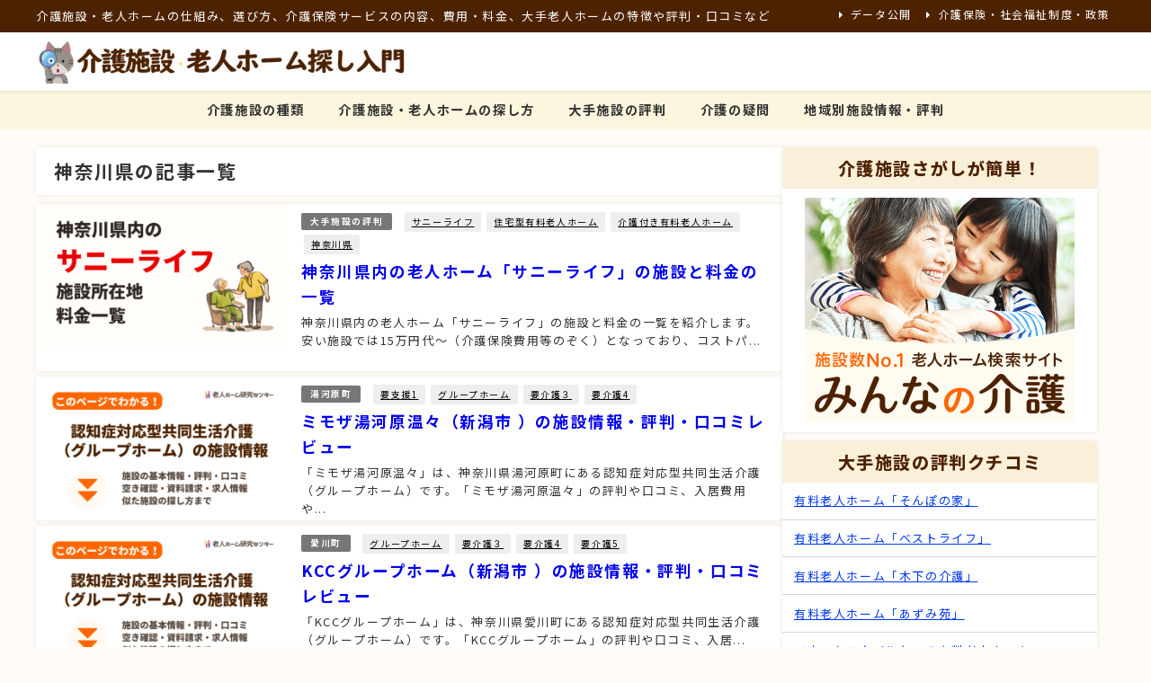

--- FILE ---
content_type: text/html; charset=UTF-8
request_url: https://cas-chiba.net/tag/%E7%A5%9E%E5%A5%88%E5%B7%9D%E7%9C%8C/
body_size: 34982
content:
<!DOCTYPE html>
<html lang="ja">
<head>
<meta charset="utf-8">
<meta http-equiv="X-UA-Compatible" content="IE=edge">
<meta name="viewport" content="width=device-width, initial-scale=1"/>
<title> 神奈川県 | 介護施設・老人ホーム入門</title>
<link rel="canonical" href="https://cas-chiba.net/tag/%e7%a5%9e%e5%a5%88%e5%b7%9d%e7%9c%8c/">
<link rel="shortcut icon" href="https://cas-chiba.net/wp-content/uploads/roukencenter5.png">
<!--[if IE]>
		<link rel="shortcut icon" href="https://cas-chiba.net/wp-content/uploads/roukencenter5.png">
<![endif]-->
<link rel="apple-touch-icon" href="https://cas-chiba.net/wp-content/uploads/roukencenter5.png"/>
<meta name='robots' content='max-image-preview, noindex'/>
<link rel='dns-prefetch' href='//webfonts.xserver.jp'/>
<link rel='dns-prefetch' href='//cdnjs.cloudflare.com'/>
<link rel='dns-prefetch' href='//www.googletagmanager.com'/>
<link rel='dns-prefetch' href='//use.fontawesome.com'/>
<link rel='dns-prefetch' href='//fonts.googleapis.com'/>
<link rel="alternate" type="application/rss+xml" title="介護施設・老人ホーム探し入門 &raquo; フィード" href="https://cas-chiba.net/feed/"/>
<link rel="alternate" type="application/rss+xml" title="介護施設・老人ホーム探し入門 &raquo; コメントフィード" href="https://cas-chiba.net/comments/feed/"/>
<link rel="alternate" type="application/rss+xml" title="介護施設・老人ホーム探し入門 &raquo; 神奈川県 タグのフィード" href="https://cas-chiba.net/tag/%e7%a5%9e%e5%a5%88%e5%b7%9d%e7%9c%8c/feed/"/>
<!-- cas-chiba.net is managing ads with Advanced Ads 2.0.14 – https://wpadvancedads.com/ --><style id='wp-img-auto-sizes-contain-inline-css' type='text/css'>img:is([sizes=auto i],[sizes^="auto," i]){contain-intrinsic-size:3000px 1500px}</style><style id='wp-block-library-inline-css' type='text/css'>:root{--wp-block-synced-color:#7a00df;--wp-block-synced-color--rgb:122 , 0 , 223;--wp-bound-block-color:var(--wp-block-synced-color);--wp-editor-canvas-background:#ddd;--wp-admin-theme-color:#007cba;--wp-admin-theme-color--rgb:0 , 124 , 186;--wp-admin-theme-color-darker-10:#006ba1;--wp-admin-theme-color-darker-10--rgb:0 , 107 , 160.5;--wp-admin-theme-color-darker-20:#005a87;--wp-admin-theme-color-darker-20--rgb:0 , 90 , 135;--wp-admin-border-width-focus:2px}@media (min-resolution:192dpi){:root{--wp-admin-border-width-focus:1.5px}}.wp-element-button{cursor:pointer}:root .has-very-light-gray-background-color{background-color:#eee}:root .has-very-dark-gray-background-color{background-color:#313131}:root .has-very-light-gray-color{color:#eee}:root .has-very-dark-gray-color{color:#313131}:root .has-vivid-green-cyan-to-vivid-cyan-blue-gradient-background{background:linear-gradient(135deg,#00d084,#0693e3)}:root .has-purple-crush-gradient-background{background:linear-gradient(135deg,#34e2e4,#4721fb 50%,#ab1dfe)}:root .has-hazy-dawn-gradient-background{background:linear-gradient(135deg,#faaca8,#dad0ec)}:root .has-subdued-olive-gradient-background{background:linear-gradient(135deg,#fafae1,#67a671)}:root .has-atomic-cream-gradient-background{background:linear-gradient(135deg,#fdd79a,#004a59)}:root .has-nightshade-gradient-background{background:linear-gradient(135deg,#330968,#31cdcf)}:root .has-midnight-gradient-background{background:linear-gradient(135deg,#020381,#2874fc)}:root{--wp--preset--font-size--normal:16px;--wp--preset--font-size--huge:42px}.has-regular-font-size{font-size:1em}.has-larger-font-size{font-size:2.625em}.has-normal-font-size{font-size:var(--wp--preset--font-size--normal)}.has-huge-font-size{font-size:var(--wp--preset--font-size--huge)}.has-text-align-center{text-align:center}.has-text-align-left{text-align:left}.has-text-align-right{text-align:right}.has-fit-text{white-space:nowrap!important}#end-resizable-editor-section{display:none}.aligncenter{clear:both}.items-justified-left{justify-content:flex-start}.items-justified-center{justify-content:center}.items-justified-right{justify-content:flex-end}.items-justified-space-between{justify-content:space-between}.screen-reader-text{border:0;clip-path:inset(50%);height:1px;margin:-1px;overflow:hidden;padding:0;position:absolute;width:1px;word-wrap:normal!important}.screen-reader-text:focus{background-color:#ddd;clip-path:none;color:#444;display:block;font-size:1em;height:auto;left:5px;line-height:normal;padding:15px 23px 14px;text-decoration:none;top:5px;width:auto;z-index:100000}html :where(.has-border-color){border-style:solid}html :where([style*=border-top-color]){border-top-style:solid}html :where([style*=border-right-color]){border-right-style:solid}html :where([style*=border-bottom-color]){border-bottom-style:solid}html :where([style*=border-left-color]){border-left-style:solid}html :where([style*=border-width]){border-style:solid}html :where([style*=border-top-width]){border-top-style:solid}html :where([style*=border-right-width]){border-right-style:solid}html :where([style*=border-bottom-width]){border-bottom-style:solid}html :where([style*=border-left-width]){border-left-style:solid}html :where(img[class*=wp-image-]){height:auto;max-width:100%}:where(figure){margin:0 0 1em}html :where(.is-position-sticky){--wp-admin--admin-bar--position-offset:var(--wp-admin--admin-bar--height,0)}@media screen and (max-width:600px){html :where(.is-position-sticky){--wp-admin--admin-bar--position-offset:0}}</style><style id='global-styles-inline-css' type='text/css'>:root{--wp--preset--aspect-ratio--square:1;--wp--preset--aspect-ratio--4-3: 4/3;--wp--preset--aspect-ratio--3-4: 3/4;--wp--preset--aspect-ratio--3-2: 3/2;--wp--preset--aspect-ratio--2-3: 2/3;--wp--preset--aspect-ratio--16-9: 16/9;--wp--preset--aspect-ratio--9-16: 9/16;--wp--preset--color--black:#000;--wp--preset--color--cyan-bluish-gray:#abb8c3;--wp--preset--color--white:#fff;--wp--preset--color--pale-pink:#f78da7;--wp--preset--color--vivid-red:#cf2e2e;--wp--preset--color--luminous-vivid-orange:#ff6900;--wp--preset--color--luminous-vivid-amber:#fcb900;--wp--preset--color--light-green-cyan:#7bdcb5;--wp--preset--color--vivid-green-cyan:#00d084;--wp--preset--color--pale-cyan-blue:#8ed1fc;--wp--preset--color--vivid-cyan-blue:#0693e3;--wp--preset--color--vivid-purple:#9b51e0;--wp--preset--color--light-blue:#70b8f1;--wp--preset--color--light-red:#ff8178;--wp--preset--color--light-green:#2ac113;--wp--preset--color--light-yellow:#ffe822;--wp--preset--color--light-orange:#ffa30d;--wp--preset--color--blue:#00f;--wp--preset--color--red:red;--wp--preset--color--purple:#674970;--wp--preset--color--gray:#ccc;--wp--preset--gradient--vivid-cyan-blue-to-vivid-purple:linear-gradient(135deg,#0693e3 0%,#9b51e0 100%);--wp--preset--gradient--light-green-cyan-to-vivid-green-cyan:linear-gradient(135deg,#7adcb4 0%,#00d082 100%);--wp--preset--gradient--luminous-vivid-amber-to-luminous-vivid-orange:linear-gradient(135deg,#fcb900 0%,#ff6900 100%);--wp--preset--gradient--luminous-vivid-orange-to-vivid-red:linear-gradient(135deg,#ff6900 0%,#cf2e2e 100%);--wp--preset--gradient--very-light-gray-to-cyan-bluish-gray:linear-gradient(135deg,#eee 0%,#a9b8c3 100%);--wp--preset--gradient--cool-to-warm-spectrum:linear-gradient(135deg,#4aeadc 0%,#9778d1 20%,#cf2aba 40%,#ee2c82 60%,#fb6962 80%,#fef84c 100%);--wp--preset--gradient--blush-light-purple:linear-gradient(135deg,#ffceec 0%,#9896f0 100%);--wp--preset--gradient--blush-bordeaux:linear-gradient(135deg,#fecda5 0%,#fe2d2d 50%,#6b003e 100%);--wp--preset--gradient--luminous-dusk:linear-gradient(135deg,#ffcb70 0%,#c751c0 50%,#4158d0 100%);--wp--preset--gradient--pale-ocean:linear-gradient(135deg,#fff5cb 0%,#b6e3d4 50%,#33a7b5 100%);--wp--preset--gradient--electric-grass:linear-gradient(135deg,#caf880 0%,#71ce7e 100%);--wp--preset--gradient--midnight:linear-gradient(135deg,#020381 0%,#2874fc 100%);--wp--preset--font-size--small:.8em;--wp--preset--font-size--medium:1em;--wp--preset--font-size--large:1.2em;--wp--preset--font-size--x-large:42px;--wp--preset--font-size--xlarge:1.5em;--wp--preset--font-size--xxlarge:2em;--wp--preset--spacing--20:.44rem;--wp--preset--spacing--30:.67rem;--wp--preset--spacing--40:1rem;--wp--preset--spacing--50:1.5rem;--wp--preset--spacing--60:2.25rem;--wp--preset--spacing--70:3.38rem;--wp--preset--spacing--80:5.06rem;--wp--preset--shadow--natural:6px 6px 9px rgba(0,0,0,.2);--wp--preset--shadow--deep:12px 12px 50px rgba(0,0,0,.4);--wp--preset--shadow--sharp:6px 6px 0 rgba(0,0,0,.2);--wp--preset--shadow--outlined:6px 6px 0 -3px #fff , 6px 6px #000;--wp--preset--shadow--crisp:6px 6px 0 #000;--wp--custom--spacing--small:max(1.25rem,5vw);--wp--custom--spacing--medium: clamp(2rem, 8vw, calc(4 * var(--wp--style--block-gap)));--wp--custom--spacing--large:clamp(4rem,10vw,8rem);--wp--custom--spacing--outer:var(--wp--custom--spacing--small,1.25rem);--wp--custom--typography--font-size--huge:clamp(2.25rem,4vw,2.75rem);--wp--custom--typography--font-size--gigantic:clamp(2.75rem,6vw,3.25rem);--wp--custom--typography--font-size--colossal:clamp(3.25rem,8vw,6.25rem);--wp--custom--typography--line-height--tiny:1.15;--wp--custom--typography--line-height--small:1.2;--wp--custom--typography--line-height--medium:1.4;--wp--custom--typography--line-height--normal:1.6}:root{--wp--style--global--content-size:769px;--wp--style--global--wide-size:1240px}:where(body) {margin:0}.wp-site-blocks>.alignleft{float:left;margin-right:2em}.wp-site-blocks>.alignright{float:right;margin-left:2em}.wp-site-blocks>.aligncenter{justify-content:center;margin-left:auto;margin-right:auto}:where(.wp-site-blocks) > * {margin-block-start:1.5em;margin-block-end:0}:where(.wp-site-blocks) > :first-child {margin-block-start:0}:where(.wp-site-blocks) > :last-child {margin-block-end:0}:root{--wp--style--block-gap:1.5em}:root :where(.is-layout-flow) > :first-child{margin-block-start:0}:root :where(.is-layout-flow) > :last-child{margin-block-end:0}:root :where(.is-layout-flow) > *{margin-block-start:1.5em;margin-block-end:0}:root :where(.is-layout-constrained) > :first-child{margin-block-start:0}:root :where(.is-layout-constrained) > :last-child{margin-block-end:0}:root :where(.is-layout-constrained) > *{margin-block-start:1.5em;margin-block-end:0}:root :where(.is-layout-flex){gap:1.5em}:root :where(.is-layout-grid){gap:1.5em}.is-layout-flow>.alignleft{float:left;margin-inline-start:0;margin-inline-end:2em}.is-layout-flow>.alignright{float:right;margin-inline-start:2em;margin-inline-end:0}.is-layout-flow>.aligncenter{margin-left:auto!important;margin-right:auto!important}.is-layout-constrained>.alignleft{float:left;margin-inline-start:0;margin-inline-end:2em}.is-layout-constrained>.alignright{float:right;margin-inline-start:2em;margin-inline-end:0}.is-layout-constrained>.aligncenter{margin-left:auto!important;margin-right:auto!important}.is-layout-constrained > :where(:not(.alignleft):not(.alignright):not(.alignfull)){max-width:var(--wp--style--global--content-size);margin-left:auto!important;margin-right:auto!important}.is-layout-constrained>.alignwide{max-width:var(--wp--style--global--wide-size)}body .is-layout-flex{display:flex}.is-layout-flex{flex-wrap:wrap;align-items:center}.is-layout-flex > :is(*, div){margin:0}body .is-layout-grid{display:grid}.is-layout-grid > :is(*, div){margin:0}body{padding-top:0;padding-right:0;padding-bottom:0;padding-left:0}:root :where(.wp-element-button, .wp-block-button__link){background-color:#32373c;border-width:0;color:#fff;font-family:inherit;font-size:inherit;font-style:inherit;font-weight:inherit;letter-spacing:inherit;line-height:inherit;padding-top: calc(0.667em + 2px);padding-right: calc(1.333em + 2px);padding-bottom: calc(0.667em + 2px);padding-left: calc(1.333em + 2px);text-decoration:none;text-transform:inherit}.has-black-color{color:var(--wp--preset--color--black)!important}.has-cyan-bluish-gray-color{color:var(--wp--preset--color--cyan-bluish-gray)!important}.has-white-color{color:var(--wp--preset--color--white)!important}.has-pale-pink-color{color:var(--wp--preset--color--pale-pink)!important}.has-vivid-red-color{color:var(--wp--preset--color--vivid-red)!important}.has-luminous-vivid-orange-color{color:var(--wp--preset--color--luminous-vivid-orange)!important}.has-luminous-vivid-amber-color{color:var(--wp--preset--color--luminous-vivid-amber)!important}.has-light-green-cyan-color{color:var(--wp--preset--color--light-green-cyan)!important}.has-vivid-green-cyan-color{color:var(--wp--preset--color--vivid-green-cyan)!important}.has-pale-cyan-blue-color{color:var(--wp--preset--color--pale-cyan-blue)!important}.has-vivid-cyan-blue-color{color:var(--wp--preset--color--vivid-cyan-blue)!important}.has-vivid-purple-color{color:var(--wp--preset--color--vivid-purple)!important}.has-light-blue-color{color:var(--wp--preset--color--light-blue)!important}.has-light-red-color{color:var(--wp--preset--color--light-red)!important}.has-light-green-color{color:var(--wp--preset--color--light-green)!important}.has-light-yellow-color{color:var(--wp--preset--color--light-yellow)!important}.has-light-orange-color{color:var(--wp--preset--color--light-orange)!important}.has-blue-color{color:var(--wp--preset--color--blue)!important}.has-red-color{color:var(--wp--preset--color--red)!important}.has-purple-color{color:var(--wp--preset--color--purple)!important}.has-gray-color{color:var(--wp--preset--color--gray)!important}.has-black-background-color{background-color:var(--wp--preset--color--black)!important}.has-cyan-bluish-gray-background-color{background-color:var(--wp--preset--color--cyan-bluish-gray)!important}.has-white-background-color{background-color:var(--wp--preset--color--white)!important}.has-pale-pink-background-color{background-color:var(--wp--preset--color--pale-pink)!important}.has-vivid-red-background-color{background-color:var(--wp--preset--color--vivid-red)!important}.has-luminous-vivid-orange-background-color{background-color:var(--wp--preset--color--luminous-vivid-orange)!important}.has-luminous-vivid-amber-background-color{background-color:var(--wp--preset--color--luminous-vivid-amber)!important}.has-light-green-cyan-background-color{background-color:var(--wp--preset--color--light-green-cyan)!important}.has-vivid-green-cyan-background-color{background-color:var(--wp--preset--color--vivid-green-cyan)!important}.has-pale-cyan-blue-background-color{background-color:var(--wp--preset--color--pale-cyan-blue)!important}.has-vivid-cyan-blue-background-color{background-color:var(--wp--preset--color--vivid-cyan-blue)!important}.has-vivid-purple-background-color{background-color:var(--wp--preset--color--vivid-purple)!important}.has-light-blue-background-color{background-color:var(--wp--preset--color--light-blue)!important}.has-light-red-background-color{background-color:var(--wp--preset--color--light-red)!important}.has-light-green-background-color{background-color:var(--wp--preset--color--light-green)!important}.has-light-yellow-background-color{background-color:var(--wp--preset--color--light-yellow)!important}.has-light-orange-background-color{background-color:var(--wp--preset--color--light-orange)!important}.has-blue-background-color{background-color:var(--wp--preset--color--blue)!important}.has-red-background-color{background-color:var(--wp--preset--color--red)!important}.has-purple-background-color{background-color:var(--wp--preset--color--purple)!important}.has-gray-background-color{background-color:var(--wp--preset--color--gray)!important}.has-black-border-color{border-color:var(--wp--preset--color--black)!important}.has-cyan-bluish-gray-border-color{border-color:var(--wp--preset--color--cyan-bluish-gray)!important}.has-white-border-color{border-color:var(--wp--preset--color--white)!important}.has-pale-pink-border-color{border-color:var(--wp--preset--color--pale-pink)!important}.has-vivid-red-border-color{border-color:var(--wp--preset--color--vivid-red)!important}.has-luminous-vivid-orange-border-color{border-color:var(--wp--preset--color--luminous-vivid-orange)!important}.has-luminous-vivid-amber-border-color{border-color:var(--wp--preset--color--luminous-vivid-amber)!important}.has-light-green-cyan-border-color{border-color:var(--wp--preset--color--light-green-cyan)!important}.has-vivid-green-cyan-border-color{border-color:var(--wp--preset--color--vivid-green-cyan)!important}.has-pale-cyan-blue-border-color{border-color:var(--wp--preset--color--pale-cyan-blue)!important}.has-vivid-cyan-blue-border-color{border-color:var(--wp--preset--color--vivid-cyan-blue)!important}.has-vivid-purple-border-color{border-color:var(--wp--preset--color--vivid-purple)!important}.has-light-blue-border-color{border-color:var(--wp--preset--color--light-blue)!important}.has-light-red-border-color{border-color:var(--wp--preset--color--light-red)!important}.has-light-green-border-color{border-color:var(--wp--preset--color--light-green)!important}.has-light-yellow-border-color{border-color:var(--wp--preset--color--light-yellow)!important}.has-light-orange-border-color{border-color:var(--wp--preset--color--light-orange)!important}.has-blue-border-color{border-color:var(--wp--preset--color--blue)!important}.has-red-border-color{border-color:var(--wp--preset--color--red)!important}.has-purple-border-color{border-color:var(--wp--preset--color--purple)!important}.has-gray-border-color{border-color:var(--wp--preset--color--gray)!important}.has-vivid-cyan-blue-to-vivid-purple-gradient-background{background:var(--wp--preset--gradient--vivid-cyan-blue-to-vivid-purple)!important}.has-light-green-cyan-to-vivid-green-cyan-gradient-background{background:var(--wp--preset--gradient--light-green-cyan-to-vivid-green-cyan)!important}.has-luminous-vivid-amber-to-luminous-vivid-orange-gradient-background{background:var(--wp--preset--gradient--luminous-vivid-amber-to-luminous-vivid-orange)!important}.has-luminous-vivid-orange-to-vivid-red-gradient-background{background:var(--wp--preset--gradient--luminous-vivid-orange-to-vivid-red)!important}.has-very-light-gray-to-cyan-bluish-gray-gradient-background{background:var(--wp--preset--gradient--very-light-gray-to-cyan-bluish-gray)!important}.has-cool-to-warm-spectrum-gradient-background{background:var(--wp--preset--gradient--cool-to-warm-spectrum)!important}.has-blush-light-purple-gradient-background{background:var(--wp--preset--gradient--blush-light-purple)!important}.has-blush-bordeaux-gradient-background{background:var(--wp--preset--gradient--blush-bordeaux)!important}.has-luminous-dusk-gradient-background{background:var(--wp--preset--gradient--luminous-dusk)!important}.has-pale-ocean-gradient-background{background:var(--wp--preset--gradient--pale-ocean)!important}.has-electric-grass-gradient-background{background:var(--wp--preset--gradient--electric-grass)!important}.has-midnight-gradient-background{background:var(--wp--preset--gradient--midnight)!important}.has-small-font-size{font-size:var(--wp--preset--font-size--small)!important}.has-medium-font-size{font-size:var(--wp--preset--font-size--medium)!important}.has-large-font-size{font-size:var(--wp--preset--font-size--large)!important}.has-x-large-font-size{font-size:var(--wp--preset--font-size--x-large)!important}.has-xlarge-font-size{font-size:var(--wp--preset--font-size--xlarge)!important}.has-xxlarge-font-size{font-size:var(--wp--preset--font-size--xxlarge)!important}</style><link rel='stylesheet' href='https://use.fontawesome.com/releases/v5.12.1/css/all.css?ver=2bcfeb4a83b502852f0308b75a0f104c' media='all'><link rel='stylesheet' href='https://fonts.googleapis.com/css?family=Montserrat&#038;display=swap&#038;ver=6.9' media='all'><link rel='stylesheet' href='https://cas-chiba.net/wp-content/plugins/contact-form-7/includes/css/styles.css?ver=6.1.4&#038;theme=6.1.11' media='all'><link rel='stylesheet' href='https://cas-chiba.net/wp-content/themes/diver/css/style.min.css?ver=2bcfeb4a83b502852f0308b75a0f104c&#038;theme=6.1.11' media='all'><link rel='stylesheet' href='https://cas-chiba.net/wp-content/themes/diver_child/style.css?theme=6.1.11' media='all'><style>body{background-image:url()}</style><style>#onlynav ul ul,#nav_fixed #nav ul ul,.header-logo #nav ul ul{visibility:hidden;opacity:0;transition:.2s ease-in-out;transform:translateY(10px)}#onlynav ul ul ul,#nav_fixed #nav ul ul ul,.header-logo #nav ul ul ul{transform:translateX(-20px) translateY(0)}#onlynav ul li:hover>ul,#nav_fixed #nav ul li:hover>ul,.header-logo #nav ul li:hover>ul{visibility:visible;opacity:1;transform:translateY(0)}#onlynav ul ul li:hover>ul,#nav_fixed #nav ul ul li:hover>ul,.header-logo #nav ul ul li:hover>ul{transform:translateX(0) translateY(0)}</style><style>body{background-color:#fffcf7;color:#333}:where(a){color:#0038ef}:where(a):hover{color:#f60}:where(.content){color:#000}:where(.content) a{color:#0038ef}:where(.content) a:hover{color:#f60}.header-wrap,#header ul.sub-menu,#header ul.children,#scrollnav,.description_sp{background:#fff;color:#333}.header-wrap a,#scrollnav a,div.logo_title{color:#335}.header-wrap a:hover,div.logo_title:hover{color:#6495ed}.drawer-nav-btn span{background-color:#335}.drawer-nav-btn:before,.drawer-nav-btn:after{border-color:#335}#scrollnav ul li a{background:rgba(255,255,255,.8);color:#505050}.header_small_menu{background:#4d2200;color:#fff}.header_small_menu a{color:#fff}.header_small_menu a:hover{color:#f60}#nav_fixed.fixed,#nav_fixed #nav ul ul{background:rgba(255,255,255,.95);color:#333}#nav_fixed.fixed a,#nav_fixed .logo_title{color:#333}#nav_fixed.fixed a:hover{color:#f60}#nav_fixed .drawer-nav-btn:before,#nav_fixed .drawer-nav-btn:after{border-color:#333}#nav_fixed .drawer-nav-btn span{background-color:#333}#onlynav{background:#fcf6de;color:#333}#onlynav ul li a{color:#333}#onlynav ul ul.sub-menu{background:#fcf6de}#onlynav div>ul>li>a:before{border-color:#333}#onlynav ul>li:hover>a:hover,#onlynav ul>li:hover>a,#onlynav ul>li:hover li:hover>a,#onlynav ul li:hover ul li ul li:hover>a{background:#f60;color:#fff}#onlynav ul li ul li ul:before{border-left-color:#fff}#onlynav ul li:last-child ul li ul:before{border-right-color:#fff}#bigfooter{background:#fff;color:#333}#bigfooter a{color:#0038ef}#bigfooter a:hover{color:#f60}#footer{background:#4d2200;color:#fff}#footer a{color:#fff}#footer a:hover{color:#f60}#sidebar .widget{background:#fff;color:#333}#sidebar .widget a{color:#0038ef}#sidebar .widget a:hover{color:#f60}.post-box-contents,#main-wrap #pickup_posts_container img,.hentry,#single-main .post-sub,.navigation,.single_thumbnail,.in_loop,#breadcrumb,.pickup-cat-list,.maintop-widget,.mainbottom-widget,#share_plz,.sticky-post-box,.catpage_content_wrap,.cat-post-main{background:#fff}.post-box{border-color:#eee}.drawer_content_title,.searchbox_content_title{background:#eee;color:#333}.drawer-nav,#header_search{background:#fff}.drawer-nav,.drawer-nav a,#header_search,#header_search a{color:#000}#footer_sticky_menu{background:rgba(255,255,255,.8)}.footermenu_col{background:rgba(255,255,255,.8);color:#333}a.page-numbers{background:#afafaf;color:#fff}.pagination .current{background:#607d8b;color:#fff}</style><style>@media screen and (min-width:1201px){#main-wrap,.header-wrap .header-logo,.header_small_content,.bigfooter_wrap,.footer_content,.container_top_widget,.container_bottom_widget{width:1200px}}@media screen and (max-width:1200px){#main-wrap,.header-wrap .header-logo,.header_small_content,.bigfooter_wrap,.footer_content,.container_top_widget,.container_bottom_widget{width:90%}}@media screen and (max-width:768px){#main-wrap,.header-wrap .header-logo,.header_small_content,.bigfooter_wrap,.footer_content,.container_top_widget,.container_bottom_widget{width:100%}}@media screen and (min-width:960px){#sidebar{width:350px}}#pickup_posts_container li>a,.post-box-thumbnail__wrap::before{padding-top:56.25%}</style><style type="text/css" id="diver-custom-heading-css">.content h2:where(:not([class])),:where(.is-editor-blocks) :where(.content) h2:not(.sc_heading){color:#fff;background-color:#4d2200;border-radius:5px}.content h3:where(:not([class])),:where(.is-editor-blocks) :where(.content) h3:not(.sc_heading){color:#4d2200;background-color:#f60;border-bottom:2px solid #f60;background:transparent;padding-left:0;padding-right:0}.content h4:where(:not([class])),:where(.is-editor-blocks) :where(.content) h4:not(.sc_heading){color:#4d2200;background-color:#f5e9d1;background:linear-gradient(-155deg,rgba(0,0,0,0) 1.5em,#f5e9d1 0%)}.content h4:where(:not([class])):after,:where(.is-editor-blocks) :where(.content) h4:not(.sc_heading):after{content:"";position:absolute;top:0;right:0;width:1.65507em;height:3.5493em;background:linear-gradient(to left bottom,rgba(0,0,0,0) 50%,rgba(0,0,0,.2) 0%,rgba(0,0,0,.3));border-bottom-left-radius:6px;box-shadow:-.2em .2em .3em -.1em rgba(0,0,0,.15);transform:translateY(-1.89424em) rotate(-40deg);transform-origin:bottom right}.content h5:where(:not([class])),:where(.is-editor-blocks) :where(.content) h5:not(.sc_heading){color:#000}</style><link rel="stylesheet" href="https://fonts.googleapis.com/earlyaccess/notosansjp.css" type="text/css" id="wp-custom-css"/><style type="text/css" id="wp-custom-css">body{font-family:'Noto Sans JP',sans-serif;font-size:100%;letter-spacing:.1em}h1.single-post-title{margin:30px 5px}h1{font-size:1.8em;line-height:1.4;font-weight:600}.header-logo #nav ul li a,#onlynav ul li a,#nav_fixed #nav ul li a{   font-size: 1.0em}.widget.widget_block .wp-block-group h2:first-child,.widget.widget_block .wp-block-group h3:first-child,.widgettitle{font-size:1.2em}.post-box .post-title{font-size:1.1em}h1.catpage_title{}.pr-tag{padding:.1em .8em;border-radius:10px;font-size:1em}.rank_h .rank_title{font-size:1.5em;font-weight:900}.rank_desc_wrap .rank_desc .rank_minih.no-bg{padding:10px}.voice .icon img,.voice .icon amp-img{width:100px;height:100px}.voice .sc_balloon{font-size:1.1em}.diver_widget_profile .coverimg.on{height:145px;margin-bottom:95px}.diver-review{margin-bottom:10px}.recommend-post .single-recommend .recommend-thumb{width:200px;font-size:.8em}.widget.widget_block .wp-block-group h2:first-child,.widget.widget_block .wp-block-group h3:first-child,.widgettitle{text-align:center;font-weight:800}.post_list_wrap figure{width:169px}.recommend-post .single-recommend .recommend-thumb{width:128px;font-size:.7em;height:72px}.footermenu_col{background: rgb(237 97 2);color:#fff}#footer_sticky_menu .footermenu_title{font-size:.8em;font-weight:800}#footer_cta .footer_cta_wrap{width:90%;height:auto}#footer_cta .title{font-weight:700;font-size:16px}#footer_cta .desc{font-size:14px;font-weight:400;margin-top:5px}</style><link rel='stylesheet' href='https://maxcdn.bootstrapcdn.com/font-awesome/4.7.0/css/font-awesome.min.css' media='all'><link rel='stylesheet' href='https://cdnjs.cloudflare.com/ajax/libs/lity/2.3.1/lity.min.css' media='all'><style>@media screen and (max-width:599px){.grid_post-box{width:50%!important}}</style><style>.appeal_box,#share_plz,.hentry,#single-main .post-sub,#breadcrumb,#sidebar .widget,.navigationd,.pickup-cat-wrap,.maintop-widget,.mainbottom-widget,.post-box-contents,#main-wrap .pickup_post_list,#main-wrap .pickup_post_list img,.sticky-post-box,.p-entry__tw-follow,.p-entry__push,.catpage_content_wrap,.diver_widget_post_list .post_list img,.pickup-cat-img img,.sticky-post-box .post_thumbnail img,.wpp-thumbnail,.post_list_wrap img,.single-recommend img,.post_footer_author .author-post-thumb img,.grid_post_thumbnail img{border-radius:4px}</style><style>.appeal_box,#share_plz,.hentry,#single-main .post-sub,#breadcrumb,#sidebar .widget,.navigation,.wrap-post-title,.pickup-cat-wrap,.maintop-widget,.mainbottom-widget,.post-box-contents,#main-wrap .pickup_post_list,.sticky-post-box,.p-entry__tw-follow,.p-entry__push,.catpage_content_wrap,#cta,h1.page_title{-webkit-box-shadow:0 0 5px #ddd;-moz-box-shadow:0 0 5px #ddd;box-shadow:0 0 5px #ddd;-webkit-box-shadow:0 0 0 5px rgba(150,150,150,.2);-moz-box-shadow:0 0 5px rgba(150,150,150,.2);box-shadow:0 0 5px rgba(150,150,150,.2)}</style><style>.newlabel{display:inline-block;position:absolute;margin:0;text-align:center;font-size:13px;color:#fff;font-size:13px;background:#f66;top:0}.newlabel span{color:#fff;background:#f66}.widget_post_list .newlabel:before{border-left-color:#f66}.pickup-cat-img .newlabel::before{content:"";top:0;left:0;border-bottom:40px solid transparent;border-left:40px solid #f66;position:absolute}.pickup-cat-img .newlabel span{font-size:11px;display:block;top:6px;transform:rotate(-45deg);left:0;position:absolute;z-index:101;background:none}@media screen and (max-width:768px){.newlabel span{font-size:.6em}}</style><style>.post-box-contents .newlable{top:0}.post-box-contents .newlabel::before{content:"";top:0;left:0;border-bottom:4em solid transparent;border-left:4em solid #f66;position:absolute}.post-box-contents .newlabel span{white-space:nowrap;display:block;top:8px;transform:rotate(-45deg);left:2px;position:absolute;z-index:101;background:none}@media screen and (max-width:768px){.post-box-contents .newlabel::before{border-bottom:3em solid transparent;border-left:3em solid #f66}.post-box-contents .newlabel span{top:7px;left:1px}}</style><style>@media screen and (min-width:560px){.grid_post-box:hover .grid_post_thumbnail img,.post-box:hover .post_thumbnail img{opacity:.5}}</style><style>#page-top a{background:rgba(0,0,0,.6);color:#fff}</style><style>.wpp-list li:nth-child(1):after,.diver_popular_posts li.widget_post_list:nth-child(1):after {background:#ffe658}.wpp-list li:nth-child(2):after,.diver_popular_posts li.widget_post_list:nth-child(2):after {background:#ccc}.wpp-list li:nth-child(3):after,.diver_popular_posts li.widget_post_list:nth-child(3):after {background:rgba(255,121,37,.8)}.wpp-list li:after{content:counter(wpp-ranking,decimal);counter-increment:wpp-ranking}.diver_popular_posts li.widget_post_list:after{content:counter(dpp-ranking,decimal);counter-increment:dpp-ranking}.wpp-list li:after,.diver_popular_posts li.widget_post_list:after{line-height:1;position:absolute;padding:3px 6px;left:4px;top:4px;background:#313131;color:#fff;font-size:1em;border-radius:50%;font-weight:bold;z-index:}</style><style>.wrap-post-title,.wrap-post-title a{color:#333;text-decoration:none}</style><style>.wrap-post-title,.widget .wrap-post-title{background:#fff}</style><style>.widget.widget_block .wp-block-group h2:first-child,.widget.widget_block .wp-block-group h3:first-child,.widgettitle{color:#4d2200}</style><style>.widget.widget_block .wp-block-group h2:first-child,.widget.widget_block .wp-block-group h3:first-child,.widgettitle{background:#faefd8}</style><style>.content{font-size:14px;line-height:2em}:where(.content) p:where(:not([style]):not(:empty)),:where(.content) div:where(:not([class]):not([style]):not(:empty)) {margin:0 0 1.4em}:where(.content) p:where(:not([class]):not([style]):empty),:where(.content) div:where(:not([class]):not([style]):empty){padding-bottom:1.4em;margin:0}:where(.content) ul,:where(.content) ol,:where(.content) table,:where(.content) dl{margin-bottom:1.4em}.single_thumbnail img{max-height:300px}@media screen and (max-width:768px){.content{font-size:13px}}</style><style>.diver_firstview_simple.stripe.length{background-image:linear-gradient(-90deg,transparent 25%,#fff 25%,#fff 50%,transparent 50%,transparent 75%,#fff 75%,#fff);background-size:80px 50px}.diver_firstview_simple.stripe.slant{background-image:linear-gradient(-45deg,transparent 25%,#fff 25%,#fff 50%,transparent 50%,transparent 75%,#fff 75%,#fff);background-size:50px 50px}.diver_firstview_simple.stripe.vertical{background-image:linear-gradient(0deg,transparent 25%,#fff 25%,#fff 50%,transparent 50%,transparent 75%,#fff 75%,#fff);background-size:50px 80px}.diver_firstview_simple.dot{background-image:radial-gradient(#fff 20%,transparent 0) , radial-gradient(#fff 20%,transparent 0);background-position:0 0 , 10px 10px;background-size:20px 20px}.diver_firstview_simple.tile.length,.diver_firstview_simple.tile.vertical{background-image:linear-gradient(45deg,#fff 25%,transparent 25%,transparent 75%,#fff 75%,#fff) , linear-gradient(45deg,#fff 25%,transparent 25%,transparent 75%,#fff 75%,#fff);background-position:5px 5px , 40px 40px;background-size:70px 70px}.diver_firstview_simple.tile.slant{background-image:linear-gradient(45deg,#fff 25%,transparent 25%,transparent 75%,#fff 75%,#fff) , linear-gradient(-45deg,#fff 25%,transparent 25%,transparent 75%,#fff 75%,#fff);background-size:50px 50px;background-position:25px}.diver_firstview_simple.grad.length{background:linear-gradient(#fff,#759ab2)}.diver_firstview_simple.grad.vertical{background:linear-gradient(-90deg,#fff,#759ab2)}.diver_firstview_simple.grad.slant{background:linear-gradient(-45deg,#fff,#759ab2)}</style><style>.nav_in_btn li.nav_in_btn_list_1 a{background:#fff;color:#335}.nav_in_btn li.nav_in_btn_list_2 a{background:#fff;color:#335}.nav_in_btn li.nav_in_btn_list_3 a{background:#fff;color:#335}.nav_in_btn li.nav_in_btn_list_4 a{background:#fff;color:#335}.nav_in_btn ul li{border-left:solid 1px #d4d4d4}.nav_in_btn ul li:last-child{border-right:solid 1px #d4d4d4}.nav_in_btn ul li i{font-size:30px}.d_sp .nav_in_btn ul li{width:100%}</style><script id="chiba-ready">window.advanced_ads_ready=function(e,a){a=a||"complete";var d=function(e){return"interactive"===a?"loading"!==e:"complete"===e};d(document.readyState)?e():document.addEventListener("readystatechange",(function(a){d(a.target.readyState)&&e()}),{once:"interactive"===a})},window.advanced_ads_ready_queue=window.advanced_ads_ready_queue||[];</script>
<script type="text/javascript" src="https://cas-chiba.net/wp-includes/js/jquery/jquery.min.js?ver=3.7.1&amp;theme=6.1.11" id="jquery-core-js"></script>
<script type="text/javascript" src="https://cas-chiba.net/wp-includes/js/jquery/jquery-migrate.min.js?ver=3.4.1&amp;theme=6.1.11" id="jquery-migrate-js"></script>
<script type="text/javascript" src="//webfonts.xserver.jp/js/xserverv3.js?fadein=0&amp;ver=2.0.8" id="typesquare_std-js"></script>
<!-- Site Kit によって追加された Google タグ（gtag.js）スニペット -->
<!-- Google アナリティクス スニペット (Site Kit が追加) -->
<script type="text/javascript" src="https://www.googletagmanager.com/gtag/js?id=GT-552KTZX" id="google_gtagjs-js" async></script>
<script type="text/javascript" id="google_gtagjs-js-after">//<![CDATA[
window.dataLayer=window.dataLayer||[];function gtag(){dataLayer.push(arguments);}gtag("set","linker",{"domains":["cas-chiba.net"]});gtag("js",new Date());gtag("set","developer_id.dZTNiMT",true);gtag("config","GT-552KTZX");
//]]></script>
<link rel="https://api.w.org/" href="https://cas-chiba.net/wp-json/"/><link rel="alternate" title="JSON" type="application/json" href="https://cas-chiba.net/wp-json/wp/v2/tags/2489"/><link rel="EditURI" type="application/rsd+xml" title="RSD" href="https://cas-chiba.net/xmlrpc.php?rsd"/>
<meta name="generator" content="Site Kit by Google 1.170.0"/><script type="application/ld+json" class="json-ld">[]</script>
<link rel="next" href="https://cas-chiba.net/tag/%E7%A5%9E%E5%A5%88%E5%B7%9D%E7%9C%8C/page/2/"/>
<script type="text/javascript">if(typeof advadsGATracking==='undefined'){window.advadsGATracking={delayedAds:{},deferedAds:{}};}</script>
<link rel="icon" href="https://cas-chiba.net/wp-content/uploads/cropped-kaigonyumon1-32x32.jpg" sizes="32x32"/>
<link rel="icon" href="https://cas-chiba.net/wp-content/uploads/cropped-kaigonyumon1-192x192.jpg" sizes="192x192"/>
<link rel="apple-touch-icon" href="https://cas-chiba.net/wp-content/uploads/cropped-kaigonyumon1-180x180.jpg"/>
<meta name="msapplication-TileImage" content="https://cas-chiba.net/wp-content/uploads/cropped-kaigonyumon1-270x270.jpg"/>
<script src="https://www.youtube.com/iframe_api"></script>
<script async src="//www.googletagservices.com/tag/js/gpt.js"></script>
<script src="https://cas-chiba.net/prebid8.17.0.js"></script>
<script>var PREBID_TIMEOUT=1000;var FAILSAFE_TIMEOUT=3000;var adUnitCode1='/23062649259/caschibanet-media-Common/article-footer-rectfluid-0';var div_1_sizes=[[300,250],[336,280]];var adUnitCode2='/23062649259/caschibanet-media-Common/article-header-rectfluid-0';var div_2_sizes=[[300,250],[336,280]];var adUnitCode3='/23062649259/caschibanet-media-PC/article-footer-rectfluid-0';var div_3_sizes=[[300,250],[336,280]];var adUnitCode4='/23062649259/caschibanet-media-PC/article-header-rectfluid-0';var div_4_sizes=[[300,250],[336,280]];var adUnitCode5='/23062649259/caschibanet-media-PC/common-righeheader-rectfluid-0';var div_5_sizes=[[300,250],[336,280]];var adUnitCode6='/23062649259/caschibanet-media-PC/common-righeheader-rectfluid-1';var div_6_sizes=[[300,250],[336,280]];var adUnits=[{code:adUnitCode1,mediaTypes:{banner:{sizes:div_1_sizes}},bids:[{bidder:'freepass',params:{publisherId:"1001116676",publisherUrl:"cas-chiba.net"},},{bidder:'rubicon',params:{accountId:"26336",siteId:"548074",zoneId:"3415004",},}]},{code:adUnitCode2,mediaTypes:{banner:{sizes:div_2_sizes}},bids:[{bidder:'freepass',params:{publisherId:"1001116676",publisherUrl:"cas-chiba.net"},},{bidder:'rubicon',params:{accountId:"26336",siteId:"548074",zoneId:"3415006",},}]},{code:adUnitCode3,mediaTypes:{banner:{sizes:div_3_sizes}},bids:[{bidder:'freepass',params:{publisherId:"1001116676",publisherUrl:"cas-chiba.net"},},{bidder:'rubicon',params:{accountId:"26336",siteId:"548074",zoneId:"3415008",},}]},{code:adUnitCode4,mediaTypes:{banner:{sizes:div_4_sizes}},bids:[{bidder:'freepass',params:{publisherId:"1001116676",publisherUrl:"cas-chiba.net"},},{bidder:'rubicon',params:{accountId:"26336",siteId:"548074",zoneId:"3415010",},}]},{code:adUnitCode5,mediaTypes:{banner:{sizes:div_5_sizes}},bids:[{bidder:'freepass',params:{publisherId:"1001116676",publisherUrl:"cas-chiba.net"},},{bidder:'rubicon',params:{accountId:"26336",siteId:"548074",zoneId:"3415012",},}]},{code:adUnitCode6,mediaTypes:{banner:{sizes:div_6_sizes}},bids:[{bidder:'freepass',params:{publisherId:"1001116676",publisherUrl:"cas-chiba.net"},},{bidder:'rubicon',params:{accountId:"26336",siteId:"548074",zoneId:"3415014",},}]},];var googletag=googletag||{};googletag.cmd=googletag.cmd||[];googletag.cmd.push(function(){googletag.pubads().disableInitialLoad();});var pbjs=pbjs||{};pbjs.que=pbjs.que||[];var bpConfig={priceGranularity:{buckets:[{precision:2,min:0,max:99999,increment:1.00}]},currency:{adServerCurrency:"JPY",conversionRateFile:"https://cdn.jsdelivr.net/gh/prebid/currency-file@1/latest.json",defaultRates:{USD:{JPY:140}}}};let url=new URL(window.location.href);let params=url.searchParams;if(params.get('hb_dbg')=='1'){console.log('DBG mode');var bpDbgConfig={debugging:{enabled:true,intercept:[{when:{adUnitCode:adUnitCode1,},then:{cpm:10}},{when:{adUnitCode:adUnitCode2,},then:{cpm:10}},{when:{adUnitCode:adUnitCode3,},then:{cpm:10}},{when:{adUnitCode:adUnitCode4,},then:{cpm:10}},{when:{adUnitCode:adUnitCode5,},then:{cpm:10}},{when:{adUnitCode:adUnitCode6,},then:{cpm:10}},]}};bpConfig={...bpConfig,...bpDbgConfig,};}pbjs.setConfig(bpConfig);pbjs.que.push(function(){pbjs.addAdUnits(adUnits);pbjs.requestBids({bidsBackHandler:initAdserver,timeout:PREBID_TIMEOUT});});function initAdserver(){if(pbjs.initAdserverSet)return;pbjs.initAdserverSet=true;googletag.cmd.push(function(){pbjs.que.push(function(){pbjs.setTargetingForGPTAsync();googletag.pubads().refresh();});});}setTimeout(function(){initAdserver();},FAILSAFE_TIMEOUT);googletag.cmd.push(function(){googletag.defineSlot(adUnitCode1,div_1_sizes,'div-gpt-ad-1715917462106-0').addService(googletag.pubads());googletag.defineSlot(adUnitCode2,div_2_sizes,'div-gpt-ad-1715917501140-0').addService(googletag.pubads());googletag.defineSlot(adUnitCode3,div_3_sizes,'div-gpt-ad-1715917533426-0').addService(googletag.pubads());googletag.defineSlot(adUnitCode4,div_4_sizes,'div-gpt-ad-1715917567429-0').addService(googletag.pubads());googletag.defineSlot(adUnitCode5,div_5_sizes,'div-gpt-ad-1715917598568-0').addService(googletag.pubads());googletag.defineSlot(adUnitCode6,div_6_sizes,'div-gpt-ad-1715917624018-0').addService(googletag.pubads());googletag.pubads().enableSingleRequest();googletag.enableServices();});</script>
</head>
<body data-rsssl=1 itemscope="itemscope" itemtype="http://schema.org/WebPage" class="archive tag tag-2489 wp-custom-logo wp-embed-responsive wp-theme-diver wp-child-theme-diver_child  l-sidebar-right aa-prefix-chiba- aa-disabled-bots"><noscript><meta HTTP-EQUIV="refresh" content="0;url='https://cas-chiba.net/tag/%E7%A5%9E%E5%A5%88%E5%B7%9D%E7%9C%8C/?PageSpeed=noscript'" /><style><!--table,div,span,font,p{display:none} --></style><div style="display:block">Please click <a href="https://cas-chiba.net/tag/%E7%A5%9E%E5%A5%88%E5%B7%9D%E7%9C%8C/?PageSpeed=noscript">here</a> if you are not redirected within a few seconds.</div></noscript>
<div id="fb-root"></div>
<script async defer crossorigin="anonymous" src="https://connect.facebook.net/ja_JP/sdk.js#xfbml=1&version=v5.0&appId=825136019344164"></script>
<div id="container">
<!-- header -->
<!-- lpページでは表示しない -->
<div id="header" class="clearfix">
<header class="header-wrap" role="banner" itemscope="itemscope" itemtype="http://schema.org/WPHeader">
<div class="header_small_menu clearfix">
<div class="header_small_content">
<div id="description">介護施設・老人ホームの仕組み、選び方、介護保険サービスの内容、費用・料金、大手老人ホームの特徴や評判・口コミなど</div>
<nav class="header_small_menu_right" role="navigation" itemscope="itemscope" itemtype="http://scheme.org/SiteNavigationElement">
<ul id="menu-%e3%83%9f%e3%83%8b%e3%83%a1%e3%83%8b%e3%83%a5%e3%83%bc" class="menu"><li id="menu-item-110" class="menu-item menu-item-type-taxonomy menu-item-object-category menu-item-110"><a href="https://cas-chiba.net/category/data/">データ公開</a></li>
<li id="menu-item-111" class="menu-item menu-item-type-taxonomy menu-item-object-category menu-item-111"><a href="https://cas-chiba.net/category/kaigohokenseido/">介護保険・社会福祉制度・政策</a></li>
</ul>	</nav>
</div>
</div>
<div class="header-logo clearfix">
<!-- 	<button type="button" class="drawer-toggle drawer-hamburger">
	  <span class="sr-only">toggle navigation</span>
	  <span class="drawer-hamburger-icon"></span>
	</button> -->
<div class="drawer-nav-btn-wrap"><span class="drawer-nav-btn"><span></span></span></div>
<div class="header_search"><a href="#header_search" class="header_search_btn" data-lity><div class="header_search_inner"><i class="fa fa-search" aria-hidden="true"></i><div class="header_search_title">SEARCH</div></div></a></div>
<!-- /Navigation -->
<div id="logo">
<a href="https://cas-chiba.net/">
<img src="https://cas-chiba.net/wp-content/uploads/cas-chiba.png" alt="介護施設・老人ホーム探し入門" width="550" height="65">
</a>
</div>
</div>
</header>
<nav id="scrollnav" role="navigation" itemscope="itemscope" itemtype="http://scheme.org/SiteNavigationElement">
<div class="menu-%e3%83%98%e3%83%83%e3%83%80%e3%83%bc-container"><ul id="scroll-menu"><li id="menu-item-61" class="menu-item menu-item-type-taxonomy menu-item-object-category menu-item-61"><a href="https://cas-chiba.net/category/kaigo-basic/">介護施設の種類</a></li>
<li id="menu-item-37" class="menu-item menu-item-type-taxonomy menu-item-object-category menu-item-37"><a href="https://cas-chiba.net/category/sagashikata/">介護施設・老人ホームの探し方</a></li>
<li id="menu-item-38" class="menu-item menu-item-type-taxonomy menu-item-object-category menu-item-38"><a href="https://cas-chiba.net/category/oote/">大手施設の評判</a></li>
<li id="menu-item-36" class="menu-item menu-item-type-taxonomy menu-item-object-category menu-item-36"><a href="https://cas-chiba.net/category/kaigo-gimon/">介護の疑問</a></li>
<li id="menu-item-11487" class="menu-item menu-item-type-taxonomy menu-item-object-category menu-item-11487"><a href="https://cas-chiba.net/category/area/">地域別施設情報・評判</a></li>
</ul></div>	</nav>
<div id="nav_fixed">
<div class="header-logo clearfix">
<!-- Navigation -->
<!-- 	<button type="button" class="drawer-toggle drawer-hamburger">
	  <span class="sr-only">toggle navigation</span>
	  <span class="drawer-hamburger-icon"></span>
	</button> -->
<div class="drawer-nav-btn-wrap"><span class="drawer-nav-btn"><span></span></span></div>
<div class="header_search"><a href="#header_search" class="header_search_btn" data-lity><div class="header_search_inner"><i class="fa fa-search" aria-hidden="true"></i><div class="header_search_title">SEARCH</div></div></a></div>
<!-- /Navigation -->
<div class="logo clearfix">
<a href="https://cas-chiba.net/">
<img src="https://cas-chiba.net/wp-content/uploads/cas-chiba.png" alt="介護施設・老人ホーム探し入門" width="550" height="65">
</a>
</div>
<nav id="nav" role="navigation" itemscope="itemscope" itemtype="http://scheme.org/SiteNavigationElement">
<div class="menu-%e3%83%98%e3%83%83%e3%83%80%e3%83%bc-container"><ul id="fixnavul" class="menu"><li class="menu-item menu-item-type-taxonomy menu-item-object-category menu-item-61"><a href="https://cas-chiba.net/category/kaigo-basic/">介護施設の種類</a></li>
<li class="menu-item menu-item-type-taxonomy menu-item-object-category menu-item-37"><a href="https://cas-chiba.net/category/sagashikata/">介護施設・老人ホームの探し方</a></li>
<li class="menu-item menu-item-type-taxonomy menu-item-object-category menu-item-38"><a href="https://cas-chiba.net/category/oote/">大手施設の評判</a></li>
<li class="menu-item menu-item-type-taxonomy menu-item-object-category menu-item-36"><a href="https://cas-chiba.net/category/kaigo-gimon/">介護の疑問</a></li>
<li class="menu-item menu-item-type-taxonomy menu-item-object-category menu-item-11487"><a href="https://cas-chiba.net/category/area/">地域別施設情報・評判</a></li>
</ul></div>	</nav>
</div>
</div>
<nav id="onlynav" class="onlynav" role="navigation" itemscope="itemscope" itemtype="http://scheme.org/SiteNavigationElement">
<div class="menu-%e3%83%98%e3%83%83%e3%83%80%e3%83%bc-container"><ul id="onlynavul" class="menu"><li class="menu-item menu-item-type-taxonomy menu-item-object-category menu-item-61"><a href="https://cas-chiba.net/category/kaigo-basic/">介護施設の種類</a></li>
<li class="menu-item menu-item-type-taxonomy menu-item-object-category menu-item-37"><a href="https://cas-chiba.net/category/sagashikata/">介護施設・老人ホームの探し方</a></li>
<li class="menu-item menu-item-type-taxonomy menu-item-object-category menu-item-38"><a href="https://cas-chiba.net/category/oote/">大手施設の評判</a></li>
<li class="menu-item menu-item-type-taxonomy menu-item-object-category menu-item-36"><a href="https://cas-chiba.net/category/kaigo-gimon/">介護の疑問</a></li>
<li class="menu-item menu-item-type-taxonomy menu-item-object-category menu-item-11487"><a href="https://cas-chiba.net/category/area/">地域別施設情報・評判</a></li>
</ul></div>	</nav>
</div>
<div class="d_sp">
</div>
<div id="main-wrap">
<div class="l-main-container">
<main id="main" style="margin-right:-370px;padding-right:370px;" role="main">
<div class="wrap-post-title">神奈川県の記事一覧</div>
<section class="wrap-post-box">
<article class="post-box post-1" role="article">
<div class="post-box-contents clearfix" data-href="https://cas-chiba.net/sunnylife-kanagawaken/">
<figure class="post_thumbnail post-box-thumbnail">
<div class="post_thumbnail_wrap post-box-thumbnail__wrap">
<img src="https://cas-chiba.net/wp-content/uploads/sunnylife-kanagawaken-640x360.png" width="640" height="360" alt="神奈川県内の老人ホーム「サニーライフ」の施設と料金の一覧">
</div>
</figure>
<section class="post-meta-all">
<div class="post-cat" style="background:"><a href="https://cas-chiba.net/category/oote/" rel="category tag">大手施設の評判</a></div>
<div class="post-tag"><a href="https://cas-chiba.net/tag/%e3%82%b5%e3%83%8b%e3%83%bc%e3%83%a9%e3%82%a4%e3%83%95/" rel="tag">サニーライフ</a><a href="https://cas-chiba.net/tag/%e4%bd%8f%e5%ae%85%e5%9e%8b%e6%9c%89%e6%96%99%e8%80%81%e4%ba%ba%e3%83%9b%e3%83%bc%e3%83%a0/" rel="tag">住宅型有料老人ホーム</a><a href="https://cas-chiba.net/tag/%e4%bb%8b%e8%ad%b7%e4%bb%98%e3%81%8d%e6%9c%89%e6%96%99%e8%80%81%e4%ba%ba%e3%83%9b%e3%83%bc%e3%83%a0/" rel="tag">介護付き有料老人ホーム</a><a href="https://cas-chiba.net/tag/%e7%a5%9e%e5%a5%88%e5%b7%9d%e7%9c%8c/" rel="tag">神奈川県</a></div>	<div class="post-title">
<a href="https://cas-chiba.net/sunnylife-kanagawaken/" title="神奈川県内の老人ホーム「サニーライフ」の施設と料金の一覧" rel="bookmark">神奈川県内の老人ホーム「サニーライフ」の施設と料金の一覧</a>
</div>
<div class="post-substr">
神奈川県内の老人ホーム「サニーライフ」の施設と料金の一覧を紹介します。安い施設では15万円代～（介護保険費用等のぞく）となっており、コストパ...	</div>
</section>
</div>
</article>
<article class="post-box post-2" role="article">
<div class="post-box-contents clearfix" data-href="https://cas-chiba.net/1491500060-2/">
<figure class="post_thumbnail post-box-thumbnail">
<div class="post_thumbnail_wrap post-box-thumbnail__wrap">
<img src="https://cas-chiba.net/wp-content/uploads/gh-shisetsujoho-640x360.png" width="640" height="360" alt="ミモザ湯河原温々（新潟市 ）の施設情報・評判・口コミレビュー">
</div>
</figure>
<section class="post-meta-all">
<div class="post-cat" style="background:"><a href="https://cas-chiba.net/category/area/kanagawaken/yugawaramachi/" rel="category tag">湯河原町</a></div>
<div class="post-tag"><a href="https://cas-chiba.net/tag/%e8%a6%81%e6%94%af%e6%8f%b41/" rel="tag">要支援1</a><a href="https://cas-chiba.net/tag/%e3%82%b0%e3%83%ab%e3%83%bc%e3%83%97%e3%83%9b%e3%83%bc%e3%83%a0/" rel="tag">グループホーム</a><a href="https://cas-chiba.net/tag/%e8%a6%81%e4%bb%8b%e8%ad%b7%ef%bc%93/" rel="tag">要介護３</a><a href="https://cas-chiba.net/tag/%e8%a6%81%e4%bb%8b%e8%ad%b74/" rel="tag">要介護4</a></div>	<div class="post-title">
<a href="https://cas-chiba.net/1491500060-2/" title="ミモザ湯河原温々（新潟市 ）の施設情報・評判・口コミレビュー" rel="bookmark">ミモザ湯河原温々（新潟市 ）の施設情報・評判・口コミレビュー</a>
</div>
<div class="post-substr">
「ミモザ湯河原温々」は、神奈川県湯河原町にある認知症対応型共同生活介護（グループホーム）です。「ミモザ湯河原温々」の評判や口コミ、入居費用や...	</div>
</section>
</div>
</article>
<article class="post-box post-3" role="article">
<div class="post-box-contents clearfix" data-href="https://cas-chiba.net/1491600092-2/">
<figure class="post_thumbnail post-box-thumbnail">
<div class="post_thumbnail_wrap post-box-thumbnail__wrap">
<img src="https://cas-chiba.net/wp-content/uploads/gh-shisetsujoho-640x360.png" width="640" height="360" alt="KCCグループホーム（新潟市 ）の施設情報・評判・口コミレビュー">
</div>
</figure>
<section class="post-meta-all">
<div class="post-cat" style="background:"><a href="https://cas-chiba.net/category/area/kanagawaken/aikawamachi/" rel="category tag">愛川町</a></div>
<div class="post-tag"><a href="https://cas-chiba.net/tag/%e3%82%b0%e3%83%ab%e3%83%bc%e3%83%97%e3%83%9b%e3%83%bc%e3%83%a0/" rel="tag">グループホーム</a><a href="https://cas-chiba.net/tag/%e8%a6%81%e4%bb%8b%e8%ad%b7%ef%bc%93/" rel="tag">要介護３</a><a href="https://cas-chiba.net/tag/%e8%a6%81%e4%bb%8b%e8%ad%b74/" rel="tag">要介護4</a><a href="https://cas-chiba.net/tag/%e8%a6%81%e4%bb%8b%e8%ad%b75/" rel="tag">要介護5</a></div>	<div class="post-title">
<a href="https://cas-chiba.net/1491600092-2/" title="KCCグループホーム（新潟市 ）の施設情報・評判・口コミレビュー" rel="bookmark">KCCグループホーム（新潟市 ）の施設情報・評判・口コミレビュー</a>
</div>
<div class="post-substr">
「KCCグループホーム」は、神奈川県愛川町にある認知症対応型共同生活介護（グループホーム）です。「KCCグループホーム」の評判や口コミ、入居...	</div>
</section>
</div>
</article>
<article class="post-box post-4" role="article">
<div class="post-box-contents clearfix" data-href="https://cas-chiba.net/1491600027-2/">
<figure class="post_thumbnail post-box-thumbnail">
<div class="post_thumbnail_wrap post-box-thumbnail__wrap">
<img src="https://cas-chiba.net/wp-content/uploads/gh-shisetsujoho-640x360.png" width="640" height="360" alt="グループホーム あいかわ（新潟市 ）の施設情報・評判・口コミレビュー">
</div>
</figure>
<section class="post-meta-all">
<div class="post-cat" style="background:"><a href="https://cas-chiba.net/category/area/kanagawaken/aikawamachi/" rel="category tag">愛川町</a></div>
<div class="post-tag"><a href="https://cas-chiba.net/tag/%e8%a6%81%e4%bb%8b%e8%ad%b75/" rel="tag">要介護5</a><a href="https://cas-chiba.net/tag/individua/" rel="tag">施設別</a><a href="https://cas-chiba.net/tag/%e8%aa%8d%e7%9f%a5%e7%97%87%e5%af%be%e5%bf%9c%e5%9e%8b%e5%85%b1%e5%90%8c%e7%94%9f%e6%b4%bb%e4%bb%8b%e8%ad%b7/" rel="tag">認知症対応型共同生活介護</a><a href="https://cas-chiba.net/tag/%e8%a6%81%e4%bb%8b%e8%ad%b71/" rel="tag">要介護1</a></div>	<div class="post-title">
<a href="https://cas-chiba.net/1491600027-2/" title="グループホーム あいかわ（新潟市 ）の施設情報・評判・口コミレビュー" rel="bookmark">グループホーム あいかわ（新潟市 ）の施設情報・評判・口コミレビュー</a>
</div>
<div class="post-substr">
「グループホーム あいかわ」は、神奈川県愛川町にある認知症対応型共同生活介護（グループホーム）です。「グループホーム あいかわ」の評判や口コ...	</div>
</section>
</div>
</article>
<article class="post-box post-5" role="article">
<div class="post-box-contents clearfix" data-href="https://cas-chiba.net/1491600019-2/">
<figure class="post_thumbnail post-box-thumbnail">
<div class="post_thumbnail_wrap post-box-thumbnail__wrap">
<img src="https://cas-chiba.net/wp-content/uploads/gh-shisetsujoho-640x360.png" width="640" height="360" alt="医療法人 聖和会 グループホームさくら愛川（新潟市 ）の施設情報・評判・口コミレビュー">
</div>
</figure>
<section class="post-meta-all">
<div class="post-cat" style="background:"><a href="https://cas-chiba.net/category/area/kanagawaken/aikawamachi/" rel="category tag">愛川町</a></div>
<div class="post-tag"><a href="https://cas-chiba.net/tag/%e8%a6%81%e6%94%af%e6%8f%b41/" rel="tag">要支援1</a><a href="https://cas-chiba.net/tag/%e3%82%b0%e3%83%ab%e3%83%bc%e3%83%97%e3%83%9b%e3%83%bc%e3%83%a0/" rel="tag">グループホーム</a><a href="https://cas-chiba.net/tag/%e8%a6%81%e4%bb%8b%e8%ad%b7%ef%bc%93/" rel="tag">要介護３</a><a href="https://cas-chiba.net/tag/%e8%a6%81%e4%bb%8b%e8%ad%b74/" rel="tag">要介護4</a></div>	<div class="post-title">
<a href="https://cas-chiba.net/1491600019-2/" title="医療法人 聖和会 グループホームさくら愛川（新潟市 ）の施設情報・評判・口コミレビュー" rel="bookmark">医療法人 聖和会 グループホームさくら愛川（新潟市 ）の施設情報・評判・口コミレビュー</a>
</div>
<div class="post-substr">
「医療法人 聖和会 グループホームさくら愛川」は、神奈川県愛川町にある認知症対応型共同生活介護（グループホーム）です。「医療法人 聖和会 グ...	</div>
</section>
</div>
</article>
<article class="post-box post-6" role="article">
<div class="post-box-contents clearfix" data-href="https://cas-chiba.net/1491600076-2/">
<figure class="post_thumbnail post-box-thumbnail">
<div class="post_thumbnail_wrap post-box-thumbnail__wrap">
<img src="https://cas-chiba.net/wp-content/uploads/gh-shisetsujoho-640x360.png" width="640" height="360" alt="花物語きよかわ（新潟市 ）の施設情報・評判・口コミレビュー">
</div>
</figure>
<section class="post-meta-all">
<div class="post-cat" style="background:"><a href="https://cas-chiba.net/category/area/kanagawaken/kiyokawamura/" rel="category tag">清川村</a></div>
<div class="post-tag"><a href="https://cas-chiba.net/tag/%e8%a6%81%e4%bb%8b%e8%ad%b72/" rel="tag">要介護2</a><a href="https://cas-chiba.net/tag/%e7%a5%9e%e5%a5%88%e5%b7%9d%e7%9c%8c/" rel="tag">神奈川県</a><a href="https://cas-chiba.net/tag/%e8%a6%81%e6%94%af%e6%8f%b42/" rel="tag">要支援2</a><a href="https://cas-chiba.net/tag/%e8%a6%81%e6%94%af%e6%8f%b41/" rel="tag">要支援1</a></div>	<div class="post-title">
<a href="https://cas-chiba.net/1491600076-2/" title="花物語きよかわ（新潟市 ）の施設情報・評判・口コミレビュー" rel="bookmark">花物語きよかわ（新潟市 ）の施設情報・評判・口コミレビュー</a>
</div>
<div class="post-substr">
「花物語きよかわ」は、神奈川県清川村にある認知症対応型共同生活介護（グループホーム）です。「花物語きよかわ」の評判や口コミ、入居費用や施設で...	</div>
</section>
</div>
</article>
<article class="post-box post-7" role="article">
<div class="post-box-contents clearfix" data-href="https://cas-chiba.net/1471400182-2/">
<figure class="post_thumbnail post-box-thumbnail">
<div class="post_thumbnail_wrap post-box-thumbnail__wrap">
<img src="https://cas-chiba.net/wp-content/uploads/gh-shisetsujoho-640x360.png" width="640" height="360" alt="グループホーム みやまの里（開成町 ）の施設情報・評判・口コミレビュー">
</div>
</figure>
<section class="post-meta-all">
<div class="post-cat" style="background:"><a href="https://cas-chiba.net/category/area/kanagawaken/matsudamachi/" rel="category tag">松田町</a></div>
<div class="post-tag"><a href="https://cas-chiba.net/tag/%e6%9d%be%e7%94%b0%e7%94%ba/" rel="tag">松田町</a><a href="https://cas-chiba.net/tag/%e3%82%b0%e3%83%ab%e3%83%bc%e3%83%97%e3%83%9b%e3%83%bc%e3%83%a0/" rel="tag">グループホーム</a><a href="https://cas-chiba.net/tag/%e8%a6%81%e4%bb%8b%e8%ad%b7%ef%bc%93/" rel="tag">要介護３</a><a href="https://cas-chiba.net/tag/%e8%a6%81%e4%bb%8b%e8%ad%b74/" rel="tag">要介護4</a></div>	<div class="post-title">
<a href="https://cas-chiba.net/1471400182-2/" title="グループホーム みやまの里（開成町 ）の施設情報・評判・口コミレビュー" rel="bookmark">グループホーム みやまの里（開成町 ）の施設情報・評判・口コミレビュー</a>
</div>
<div class="post-substr">
「グループホーム みやまの里」は、神奈川県松田町にある認知症対応型共同生活介護（グループホーム）です。「グループホーム みやまの里」の評判や...	</div>
</section>
</div>
</article>
<article class="post-box post-8" role="article">
<div class="post-box-contents clearfix" data-href="https://cas-chiba.net/1471400372-2/">
<figure class="post_thumbnail post-box-thumbnail">
<div class="post_thumbnail_wrap post-box-thumbnail__wrap">
<img src="https://cas-chiba.net/wp-content/uploads/gh-shisetsujoho-640x360.png" width="640" height="360" alt="グループホームやまきた（箱根町 ）の施設情報・評判・口コミレビュー">
</div>
</figure>
<section class="post-meta-all">
<div class="post-cat" style="background:"><a href="https://cas-chiba.net/category/area/kanagawaken/yamakitamachi/" rel="category tag">山北町</a></div>
<div class="post-tag"><a href="https://cas-chiba.net/tag/%e3%82%b0%e3%83%ab%e3%83%bc%e3%83%97%e3%83%9b%e3%83%bc%e3%83%a0/" rel="tag">グループホーム</a><a href="https://cas-chiba.net/tag/%e8%a6%81%e4%bb%8b%e8%ad%b7%ef%bc%93/" rel="tag">要介護３</a><a href="https://cas-chiba.net/tag/%e8%a6%81%e4%bb%8b%e8%ad%b74/" rel="tag">要介護4</a><a href="https://cas-chiba.net/tag/%e8%a6%81%e4%bb%8b%e8%ad%b75/" rel="tag">要介護5</a></div>	<div class="post-title">
<a href="https://cas-chiba.net/1471400372-2/" title="グループホームやまきた（箱根町 ）の施設情報・評判・口コミレビュー" rel="bookmark">グループホームやまきた（箱根町 ）の施設情報・評判・口コミレビュー</a>
</div>
<div class="post-substr">
「グループホームやまきた」は、神奈川県山北町にある認知症対応型共同生活介護（グループホーム）です。「グループホームやまきた」の評判や口コミ、...	</div>
</section>
</div>
</article>
<article class="post-box post-9" role="article">
<div class="post-box-contents clearfix" data-href="https://cas-chiba.net/1471400380-2/">
<figure class="post_thumbnail post-box-thumbnail">
<div class="post_thumbnail_wrap post-box-thumbnail__wrap">
<img src="https://cas-chiba.net/wp-content/uploads/gh-shisetsujoho-640x360.png" width="640" height="360" alt="バーデンライフ山北（真鶴町 ）の施設情報・評判・口コミレビュー">
</div>
</figure>
<section class="post-meta-all">
<div class="post-cat" style="background:"><a href="https://cas-chiba.net/category/area/kanagawaken/yamakitamachi/" rel="category tag">山北町</a></div>
<div class="post-tag"><a href="https://cas-chiba.net/tag/%e8%a6%81%e4%bb%8b%e8%ad%b72/" rel="tag">要介護2</a><a href="https://cas-chiba.net/tag/%e7%a5%9e%e5%a5%88%e5%b7%9d%e7%9c%8c/" rel="tag">神奈川県</a><a href="https://cas-chiba.net/tag/%e8%a6%81%e6%94%af%e6%8f%b42/" rel="tag">要支援2</a><a href="https://cas-chiba.net/tag/%e8%a6%81%e6%94%af%e6%8f%b41/" rel="tag">要支援1</a></div>	<div class="post-title">
<a href="https://cas-chiba.net/1471400380-2/" title="バーデンライフ山北（真鶴町 ）の施設情報・評判・口コミレビュー" rel="bookmark">バーデンライフ山北（真鶴町 ）の施設情報・評判・口コミレビュー</a>
</div>
<div class="post-substr">
「バーデンライフ山北」は、神奈川県山北町にある認知症対応型共同生活介護（グループホーム）です。「バーデンライフ山北」の評判や口コミ、入居費用...	</div>
</section>
</div>
</article>
<article class="post-box post-10" role="article">
<div class="post-box-contents clearfix" data-href="https://cas-chiba.net/1491400071-2/">
<figure class="post_thumbnail post-box-thumbnail">
<div class="post_thumbnail_wrap post-box-thumbnail__wrap">
<img src="https://cas-chiba.net/wp-content/uploads/gh-shisetsujoho-640x360.png" width="640" height="360" alt="グループホーム アミーゴ（湯河原町 ）の施設情報・評判・口コミレビュー">
</div>
</figure>
<section class="post-meta-all">
<div class="post-cat" style="background:"><a href="https://cas-chiba.net/category/area/kanagawaken/yamakitamachi/" rel="category tag">山北町</a></div>
<div class="post-tag"><a href="https://cas-chiba.net/tag/%e8%a6%81%e4%bb%8b%e8%ad%b75/" rel="tag">要介護5</a><a href="https://cas-chiba.net/tag/individua/" rel="tag">施設別</a><a href="https://cas-chiba.net/tag/%e8%aa%8d%e7%9f%a5%e7%97%87%e5%af%be%e5%bf%9c%e5%9e%8b%e5%85%b1%e5%90%8c%e7%94%9f%e6%b4%bb%e4%bb%8b%e8%ad%b7/" rel="tag">認知症対応型共同生活介護</a><a href="https://cas-chiba.net/tag/%e8%a6%81%e4%bb%8b%e8%ad%b71/" rel="tag">要介護1</a></div>	<div class="post-title">
<a href="https://cas-chiba.net/1491400071-2/" title="グループホーム アミーゴ（湯河原町 ）の施設情報・評判・口コミレビュー" rel="bookmark">グループホーム アミーゴ（湯河原町 ）の施設情報・評判・口コミレビュー</a>
</div>
<div class="post-substr">
「グループホーム アミーゴ」は、神奈川県山北町にある認知症対応型共同生活介護（グループホーム）です。「グループホーム アミーゴ」の評判や口コ...	</div>
</section>
</div>
</article>
</section>
<!-- pager -->
<div class="pagination">
<span aria-current="page" class="page-numbers current">1</span>
<a class="page-numbers" href="https://cas-chiba.net/tag/%E7%A5%9E%E5%A5%88%E5%B7%9D%E7%9C%8C/page/2/">2</a>
<a class="page-numbers" href="https://cas-chiba.net/tag/%E7%A5%9E%E5%A5%88%E5%B7%9D%E7%9C%8C/page/3/">3</a>
<span class="page-numbers dots">&hellip;</span>
<a class="page-numbers" href="https://cas-chiba.net/tag/%E7%A5%9E%E5%A5%88%E5%B7%9D%E7%9C%8C/page/139/">139</a></div>
<!-- /pager	 -->	</main>
<!-- sidebar -->
<div id="sidebar" role="complementary">
<div class="sidebar_content">
<div id="custom_html-10" class="widget_text widget widget_custom_html"><div class="widgettitle">介護施設さがしが簡単！</div><div class="textwidget custom-html-widget"><a href="https://px.a8.net/svt/ejp?a8mat=3TD1DT+8COE8Y+59QU+5ZU29" rel="nofollow">
<img border="0" width="300" height="250" alt="みんなの介護" src="https://www20.a8.net/svt/bgt?aid=230715713505&wid=023&eno=01&mid=s00000024591001007000&mc=1"></a>
<img border="0" width="1" height="1" src="https://www16.a8.net/0.gif?a8mat=3TD1DT+8COE8Y+59QU+5ZU29" alt="みんなの介護"></div></div><div id="custom_html-2" class="widget_text widget widget_custom_html"><div class="widgettitle">大手施設の評判クチコミ</div><div class="textwidget custom-html-widget"><ul>
<li><a href="https://cas-chiba.net/sonponoie/">有料老人ホーム「そんぽの家」</a></li>
<li><a href="https://cas-chiba.net/bestlife/">有料老人ホーム「ベストライフ」</a></li>
<li><a href="https://cas-chiba.net/kinoshitanokaigo/">有料老人ホーム「木下の介護」</a></li>
<li><a href="https://cas-chiba.net/azumien/">有料老人ホーム「あずみ苑」</a></li>
<li><a href="https://cas-chiba.net/benesse-style-care/">ベネッセスタイルケアの有料老人ホーム</a></li>
<li><a href="https://cas-chiba.net/irs/">有料老人ホーム「イリーゼ」</a></li>
<li><a href="https://cas-chiba.net/alsok-minnanoie/">ALSOK介護「グループホームみんなの家」</a></li>
<li><a href="https://cas-chiba.net/alsok-amikanosato/">ALSOK介護「アミカの郷」</a></li>
<li><a href="https://cas-chiba.net/sompo-laviere/">有料老人ホーム「SOMPOケアラヴィーレ」</a></li>
<li><a href="https://cas-chiba.net/sonponoie/">有料老人ホーム「そんぽの家」</a></li>
<li><a href="https://cas-chiba.net/nichii-care-center/">有料老人ホーム「ニチイケアセンター」</a></li>
<li><a href="https://cas-chiba.net/nichihome/">老人ホーム「ニチイホーム」</a></li>
<li><a href="https://cas-chiba.net/goodtimehome/">創生事業団「グッドタイムホーム」</a></li>
<li><a href="https://cas-chiba.net/pd-house/">パーキンソン病専門「PDハウス」</a></li>
<li><a href="https://cas-chiba.net/kazokunoie-himawari/">三英堂商事「家族の家ひまわり」</a></li>
<li><a href="https://cas-chiba.net/ishinkan/">医療施設型ホスピス「医心館」</a></li>
<li><a href="https://cas-chiba.net/sumirin-home/">住友林業グループ「グランフォレスト」</a></li>
<li><a href="https://cas-chiba.net/suncity/">高級高齢者マンション「サンシティ」</a></li>
</ul></div></div><div id="text-3" class="widget widget_text"><div class="widgettitle">老人ホーム・介護施設の種類</div>	<div class="textwidget"><p><strong>長期間の入居（看取りまで）</strong></p>
<p>・<a href="https://cas-chiba.net/tokuyou/">特別養護老人ホーム（特養）</a></p>
<p>・<a href="https://cas-chiba.net/kaigoiryoin/">医療介護院</a></p>
<p>・<a href="https://cas-chiba.net/kaigotsuki/">介護付き有料老人ホーム（特定施設）</a></p>
<p>・<a href="https://cas-chiba.net/keihi-roujinhome/">軽費老人ホーム</a></p>
<p><strong>状況に応じた入居施設</strong></p>
<p>・<a href="https://cas-chiba.net/rouken/">介護老人保健施設（老健）</a></p>
<p>・<a href="https://cas-chiba.net/group-home/">グループホーム（認知症対応型共同生活介護）</a></p>
<p><strong>在宅生活との良いところどり施設</strong></p>
<p>・<a href="https://cas-chiba.net/jutakugata/">住宅型有料老人ホーム</a></p>
<p>・<a href="https://cas-chiba.net/syoukibotakinougatakyotakukaigo/">小規模多機能型居宅介護</a></p>
<p>・<a href="https://cas-chiba.net/sakouju/">サービス付き高齢者向け住宅</a></p>
</div>
</div><div id="custom_html-6" class="widget_text widget widget_custom_html"><div class="widgettitle">ランキング参加中</div><div class="textwidget custom-html-widget"><a href="https://blog.with2.net/link/?id=2116767:1736" title="介護施設ランキング" target="_blank"><img alt="介護施設ランキング" width="200" height="55" src="https://blog.with2.net/img/banner/c/banner_2/br_c_1736_2.gif"></a><br>
<a href="https://care.blogmura.com/ranking/in?p_cid=11188809" target="_blank"><img src="https://b.blogmura.com/care/88_31.gif" width="88" height="31" border="0" alt="にほんブログ村 介護ブログへ"/></a><br/></div></div><div id="text-2" class="widget widget_text"><div class="widgettitle">関連サイト</div>	<div class="textwidget"><ul>
<li><a href="https://carenote.jp/" target="_blank" rel="noopener">介護健康福祉のお役立ち通信</a></li>
<li><a href="https://jicc-co.jp/" target="_blank" rel="noopener">介護業務初心者マニュアル</a></li>
<li><a href="https://kaigo-system.net/" target="_blank" rel="noopener">介護の仕事大百科</a></li>
<li><a href="https://setagaya-sofuku.net/" target="_blank" rel="noopener">看護師転職の理由・口コミがあるサイト</a></li>
<li><a href="https://kinou-kunren.com/" target="_blank" rel="noopener">機能訓練指導員ネットワーク</a></li>
<li><a href="https://yobou-jead.org/" target="_blank" rel="noopener">ケアプラン文例データ ニーズ・短期目標・長期目標コピペサイト</a></li>
<li><a href="https://kanrishayoken20.jp/" target="_blank" rel="noopener">居宅介護支援事業所の管理者・ケアマネ業務手引き</a></li>
</ul>
</div>
</div><div id="custom_html-4" class="widget_text widget widget_custom_html"><div class="widgettitle">都道府県から施設検索</div><div class="textwidget custom-html-widget"><a href="https://cas-chiba.net/category/area/hokkaidou/">北海道</a>｜<a href="https://cas-chiba.net/category/area/aomoriken/">青森県</a>｜<a href="https://cas-chiba.net/category/area/iwateken/">岩手県</a>｜<a href="https://cas-chiba.net/category/area/miyagiken/">宮城県</a>｜<a href="https://cas-chiba.net/category/area/akitaken/">秋田県</a>｜<a href="https://cas-chiba.net/category/area/yamagataken/">山形県</a>｜<a href="https://cas-chiba.net/category/area/fukushimaken/">福島県</a>｜<a href="https://cas-chiba.net/category/area/ibarakiken/">茨城県</a>｜<a href="https://cas-chiba.net/category/area/tochigiken/">栃木県</a>｜<a href="https://cas-chiba.net/category/area/gunmaken/">群馬県</a>｜<a href="https://cas-chiba.net/category/area/saitamaken/">埼玉県</a>｜<a href="https://cas-chiba.net/category/area/chibaken/">千葉県</a>｜<a href="https://cas-chiba.net/category/area/toukyouto/">東京都</a>｜<a href="https://cas-chiba.net/category/area/kanagawaken/">神奈川県</a>｜<a href="https://cas-chiba.net/category/area/niigataken/">新潟県</a>｜<a href="https://cas-chiba.net/category/area/toyamaken/">富山県</a>｜<a href="https://cas-chiba.net/category/area/ishikawaken/">石川県</a>｜<a href="https://cas-chiba.net/category/area/fukuiken/">福井県</a>｜<a href="https://cas-chiba.net/category/area/yamanashiken/">山梨県</a>｜<a href="https://cas-chiba.net/category/area/naganoken/">長野県</a>｜<a href="https://cas-chiba.net/category/area/gifuken/">岐阜県</a>｜<a href="https://cas-chiba.net/category/area/shizuokaken/">静岡県</a>｜<a href="https://cas-chiba.net/category/area/aichiken/">愛知県</a>｜<a href="https://cas-chiba.net/category/area/mieken/">三重県</a>｜<a href="https://cas-chiba.net/category/area/shigaken/">滋賀県</a>｜<a href="https://cas-chiba.net/category/area/kyoutofu/">京都府</a>｜<a href="https://cas-chiba.net/category/area/oosakafu/">大阪府</a>｜<a href="https://cas-chiba.net/category/area/hiyougoken/">兵庫県</a>｜<a href="https://cas-chiba.net/category/area/naraken/">奈良県</a>｜<a href="https://cas-chiba.net/category/area/wakayamaken/">和歌山県</a>｜<a href="https://cas-chiba.net/category/area/tottoriken/">鳥取県</a>｜<a href="https://cas-chiba.net/category/area/shimaneken/">島根県</a>｜<a href="https://cas-chiba.net/category/area/okayamaken/">岡山県</a>｜<a href="https://cas-chiba.net/category/area/hiroshimaken/">広島県</a>｜<a href="https://cas-chiba.net/category/area/yamaguchiken/">山口県</a>｜<a href="https://cas-chiba.net/category/area/tokushimaken/">徳島県</a>｜<a href="https://cas-chiba.net/category/area/kagawaken/">香川県</a>｜<a href="https://cas-chiba.net/category/area/ehimeken/">愛媛県</a>｜<a href="https://cas-chiba.net/category/area/kouchiken/">高知県</a>
｜<a href="https://cas-chiba.net/category/area/fukuokaken/">福岡県</a>｜<a href="https://cas-chiba.net/category/area/sagaken/">佐賀県</a>｜<a href="https://cas-chiba.net/category/area/nagasakiken/">長崎県</a>｜<a href="https://cas-chiba.net/category/area/kumamotoken/">熊本県</a>｜<a href="https://cas-chiba.net/category/area/ooitaken/">大分県</a>｜<a href="https://cas-chiba.net/category/area/miyazakiken/">宮崎県</a>｜<a href="https://cas-chiba.net/category/area/kagoshimaken/">鹿児島県</a>｜<a href="https://cas-chiba.net/category/area/okinawaken/">沖縄県</a></div></div>	<div id="fix_sidebar">
</div>
</div>
</div>
<!-- /sidebar -->
</div>
</div>
</div>
<!-- /container -->
<!-- Big footer -->
<div id="bigfooter">
<div class="bigfooter_wrap clearfix">
<div class="bigfooter_colomn col3">
</div>
<div class="bigfooter_colomn col3">
</div>
<div class="bigfooter_colomn col3">
</div>
</div>
</div>
<!-- /Big footer -->
<!-- footer -->
<footer id="footer">
<div class="footer_content clearfix">
<nav class="footer_navi" role="navigation">
<ul id="menu-%e3%83%95%e3%83%83%e3%82%bf%e3%83%bc" class="menu"><li id="menu-item-35" class="menu-item menu-item-type-post_type menu-item-object-page menu-item-35"><a href="https://cas-chiba.net/about/">介護施設・老人ホーム探し入門とは？</a></li>
<li id="menu-item-106" class="menu-item menu-item-type-post_type menu-item-object-page menu-item-106"><a href="https://cas-chiba.net/activities/">活動内容</a></li>
<li id="menu-item-107" class="menu-item menu-item-type-post_type menu-item-object-page menu-item-107"><a href="https://cas-chiba.net/member/">スタッフ</a></li>
<li id="menu-item-198" class="menu-item menu-item-type-post_type menu-item-object-page menu-item-198"><a href="https://cas-chiba.net/sitemap/">サイトマップ</a></li>
<li id="menu-item-39526" class="menu-item menu-item-type-post_type menu-item-object-page menu-item-39526"><a href="https://cas-chiba.net/media/">メディア情報</a></li>
<li id="menu-item-33" class="menu-item menu-item-type-post_type menu-item-object-page menu-item-privacy-policy menu-item-33"><a rel="privacy-policy" href="https://cas-chiba.net/privacy-policy/">プライバシーポリシー</a></li>
<li id="menu-item-34" class="menu-item menu-item-type-post_type menu-item-object-page menu-item-34"><a href="https://cas-chiba.net/contact/">お問い合わせ</a></li>
</ul>	</nav>
<div id="copyright">介護施設・老人ホーム入門　 All Rights Reserved.</div>
</div>
</footer>
<!-- /footer -->
<!-- フッターmenu -->
<!-- フッターCTA -->
<a class="fcta_open" style="color:#fff;background:rgba(51,51,51,0.8);"><i class="fa fa-angle-double-up"></i></a><div id="footer_cta" class="clearfix" style="background:rgba(51,51,51,0.8);"><a class="close" style="color:#fff;">×</a><div class="footer_cta_wrap clearfix"><a class="wrap_link" href="https://px.a8.net/svt/ejp?a8mat=3TD1DT+8CNX9U+59QU+5YZ75" target="_blank" rel="nofollow"></a><div class="footer_cta_meta" style="color:#fff;"><div class="title">利用料・相談料・仲介料も無料で簡単に探せます　→</div><div class="desc">全国の老人ホームや介護施設の情報が検索・費用などの比較し、資料請求・空き状況の確認ができます。</div></div><figure class="footer_cta_img"><img class="lazyload" src="[data-uri]" data-src="https://cas-chiba.net/wp-content/uploads/202306141610013560.png" alt="footer_cta_ad"></figure></div></div>
<div class="drawer-overlay"></div>
<div class="drawer-nav"><div id="nav_menu-2" class="widget widget_nav_menu"><div class="drawer_content_title">メニュー</div><div class="menu-%e3%83%98%e3%83%83%e3%83%80%e3%83%bc-container"><ul id="menu-%e3%83%98%e3%83%83%e3%83%80%e3%83%bc-3" class="menu"><li class="menu-item menu-item-type-taxonomy menu-item-object-category menu-item-61"><a href="https://cas-chiba.net/category/kaigo-basic/">介護施設の種類</a></li>
<li class="menu-item menu-item-type-taxonomy menu-item-object-category menu-item-37"><a href="https://cas-chiba.net/category/sagashikata/">介護施設・老人ホームの探し方</a></li>
<li class="menu-item menu-item-type-taxonomy menu-item-object-category menu-item-38"><a href="https://cas-chiba.net/category/oote/">大手施設の評判</a></li>
<li class="menu-item menu-item-type-taxonomy menu-item-object-category menu-item-36"><a href="https://cas-chiba.net/category/kaigo-gimon/">介護の疑問</a></li>
<li class="menu-item menu-item-type-taxonomy menu-item-object-category menu-item-11487"><a href="https://cas-chiba.net/category/area/">地域別施設情報・評判</a></li>
</ul></div></div></div>
<div id="header_search" class="lity-hide">
<div id="diver_widget_search-2" class="widget widget_diver_widget_search"><div class="searchbox_content_title">検索</div><form class="search-widget" method="get" action="https://cas-chiba.net"><div class="search-widget__col"><label class="search-widget__label">キーワード</label><input type="text" name="s" class="search-widget__input" placeholder="キーワードを入力" value=""></div><div class="search-widget__col"><label class="search-widget__label">カテゴリー</label><div class="search-widget__select"><select name="cat"><option value>カテゴリーを選択</option><option value="3434">金ヶ崎町</option><option value="3717">関ヶ原町</option><option value="4118">堺市北区</option><option value="1411">吉備中央町</option><option value="1699">大分市</option><option value="483">飯舘村</option><option value="867">宝達志水町</option><option value="1364">江府町</option><option value="1476">板野町</option><option value="484">茨城県</option><option value="1333">広川町</option><option value="1381">西ノ島町</option><option value="1525">宿毛市</option><option value="293">新郷村</option><option value="389">東成瀬村</option><option value="1285">橿原市</option><option value="1190">精華町</option><option value="1238">千早赤阪村</option><option value="1511">久万高原町</option><option value="887">若狭町</option><option value="1095">豊明市</option><option value="1656">熊本市</option><option value="904">身延町</option><option value="952">中川村</option><option value="1000">恵那市</option><option value="1272">播磨町</option><option value="809">柏崎市</option><option value="1434">神石高原町</option><option value="554">那珂川町</option><option value="714">台東区</option><option value="1819">渡名喜村</option><option value="523">阿見町</option><option value="571">神流町</option><option value="619">北本市</option><option value="1147">紀宝町</option><option value="796">大井町</option><option value="844">小矢部市</option><option value="333">白石市</option><option value="701">長生村</option><option value="1454">阿武町</option><option value="142">奈井江町</option><option value="1487">東かがわ市</option><option value="1599">大刀洗町</option><option value="4">介護施設・老人ホームの探し方</option><option value="415">大蔵村</option><option value="1167">多賀町</option><option value="1728">高原町</option><option value="320">岩泉町</option><option value="1618">武雄市</option><option value="1634">長崎市</option><option value="1746">枕崎市</option><option value="1058">南伊豆町</option><option value="1363">日南町</option><option value="1619">鹿島市</option><option value="1635">佐世保市</option><option value="1700">別府市</option><option value="292">階上町</option><option value="388">羽後町</option><option value="1284">天理市</option><option value="1765">さつま町</option><option value="1510">上島町</option><option value="886">おおい町</option><option value="1463">三好市</option><option value="999">羽島市</option><option value="1271">稲美町</option><option value="1368">出雲市</option><option value="1544">佐川町</option><option value="808">三条市</option><option value="1320">海南市</option><option value="1433">世羅町</option><option value="1657">八代市</option><option value="553">那須町</option><option value="713">文京区</option><option value="1177">向日市</option><option value="1225">四條畷市</option><option value="1082">犬山市</option><option value="1146">御浜町</option><option value="555">群馬県</option><option value="795">中井町</option><option value="843">砺波市</option><option value="891">都留市</option><option value="939">佐久穂町</option><option value="1820">南大東村</option><option value="332">気仙沼市</option><option value="700">睦沢町</option><option value="1453">平生町</option><option value="1486">さぬき市</option><option value="3">介護の疑問</option><option value="414">真室川町</option><option value="510">かすみがうら市</option><option value="558">桐生市</option><option value="606">深谷市</option><option value="1166">甲良町</option><option value="319">山田町</option><option value="1600">大木町</option><option value="1729">国富町</option><option value="129">喜茂別町</option><option value="1057">河津町</option><option value="1410">美咲町</option><option value="482">新地町</option><option value="866">志賀町</option><option value="291">南部町</option><option value="387">美郷町</option><option value="1283">大和郡山市</option><option value="1620">小城市</option><option value="1636">島原市</option><option value="1509">東温市</option><option value="1701">中津市</option><option value="885">高浜町</option><option value="1462">美馬市</option><option value="1766">長島町</option><option value="998">瑞浪市</option><option value="1270">多可町</option><option value="1367">浜田市</option><option value="807">長岡市</option><option value="1319">和歌山市</option><option value="1432">大崎上島町</option><option value="552">高根沢町</option><option value="712">新宿区</option><option value="1176">城陽市</option><option value="1224">泉南市</option><option value="1545">越知町</option><option value="1081">蒲郡市</option><option value="1145">紀北町</option><option value="1658">人吉市</option><option value="794">二宮町</option><option value="842">黒部市</option><option value="890">富士吉田市</option><option value="938">北相木村</option><option value="331">塩竈市</option><option value="699">一宮町</option><option value="1452">田布施町</option><option value="1485">観音寺市</option><option value="1821">北大東村</option><option value="2">大手施設の評判</option><option value="413">舟形町</option><option value="509">稲敷市</option><option value="557">高崎市</option><option value="605">鴻巣市</option><option value="318">大槌町</option><option value="128">留寿都村</option><option value="1056">東伊豆町</option><option value="1409">久米南町</option><option value="1601">香春町</option><option value="481">葛尾村</option><option value="529">栃木県</option><option value="865">内灘町</option><option value="1153">草津市</option><option value="1362">伯耆町</option><option value="1730">綾町</option><option value="1731">高鍋町</option><option value="1508">西予市</option><option value="884">美浜町</option><option value="1461">阿波市</option><option value="1621">嬉野市</option><option value="997">美濃市</option><option value="1269">猪名川町</option><option value="1366">松江市</option><option value="1654">新上五島町</option><option value="1702">日田市</option><option value="806">新潟市</option><option value="1431">北広島町</option><option value="1767">湧水町</option><option value="551">塩谷町</option><option value="711">港区</option><option value="1175">亀岡市</option><option value="1223">東大阪市</option><option value="1080">西尾市</option><option value="1144">南伊勢町</option><option value="793">大磯町</option><option value="841">滑川市</option><option value="889">甲府市</option><option value="937">南相木村</option><option value="1321">橋本市</option><option value="1546">梼原町</option><option value="330">石巻市</option><option value="426">福島県</option><option value="698">横芝光町</option><option value="1659">荒尾市</option><option value="1484">善通寺市</option><option value="412">最上町</option><option value="508">坂東市</option><option value="556">前橋市</option><option value="604">羽生市</option><option value="317">住田町</option><option value="1822">伊平屋村</option><option value="1439">萩市</option><option value="127">真狩村</option><option value="1055">牧之原市</option><option value="1408">西粟倉村</option><option value="12">介護施設の種類</option><option value="480">浪江町</option><option value="864">津幡町</option><option value="1152">近江八幡市</option><option value="1361">大山町</option><option value="1602">添田町</option><option value="290">田子町</option><option value="386">大潟村</option><option value="1282">大和高田市</option><option value="1507">四国中央市</option><option value="1603">糸田町</option><option value="883">越前町</option><option value="1460">吉野川市</option><option value="1732">新富町</option><option value="996">中津川市</option><option value="1268">たつの市</option><option value="1653">佐々町</option><option value="1430">安芸太田町</option><option value="1622">神埼市</option><option value="390">山形県</option><option value="550">野木町</option><option value="710">中央区</option><option value="1174">宮津市</option><option value="1222">藤井寺市</option><option value="1703">佐伯市</option><option value="1079">安城市</option><option value="1143">大紀町</option><option value="1768">大崎町</option><option value="792">寒川町</option><option value="840">氷見市</option><option value="936">川上村</option><option value="1369">益田市</option><option value="329">仙台市</option><option value="697">芝山町</option><option value="810">新発田市</option><option value="1322">有田市</option><option value="1483">坂出市</option><option value="1547">日高村</option><option value="411">金山町</option><option value="507">筑西市</option><option value="603">狭山市</option><option value="1660">水俣市</option><option value="316">平泉町</option><option value="892">山梨市</option><option value="1438">山口市</option><option value="126">ニセコ町</option><option value="1054">伊豆の国市</option><option value="1407">奈義町</option><option value="1823">伊是名村</option><option value="479">双葉町</option><option value="559">伊勢崎市</option><option value="863">川北町</option><option value="1151">長浜市</option><option value="1360">日吉津村</option><option value="289">五戸町</option><option value="385">井川町</option><option value="1281">奈良市</option><option value="21">介護保険・社会福祉制度・政策</option><option value="1459">阿南市</option><option value="835">粟島浦村</option><option value="995">関市</option><option value="1267">加東市</option><option value="1604">大任町</option><option value="708">東京都</option><option value="1429">坂町</option><option value="1637">諫早市</option><option value="1733">西米良村</option><option value="549">壬生町</option><option value="709">千代田区</option><option value="1173">宇治市</option><option value="1221">高石市</option><option value="1078">豊田市</option><option value="1286">桜井市</option><option value="1623">吉野ヶ里町</option><option value="791">葉山町</option><option value="839">魚津市</option><option value="935">小海町</option><option value="1704">臼杵市</option><option value="696">九十九里町</option><option value="1769">東串良町</option><option value="1370">大田市</option><option value="1482">丸亀市</option><option value="410">大石田町</option><option value="506">那珂市</option><option value="602">春日部市</option><option value="1130">鳥羽市</option><option value="315">金ケ崎町</option><option value="1323">御坊市</option><option value="1548">津野町</option><option value="1437">宇部市</option><option value="1661">玉名市</option><option value="125">蘭越町</option><option value="893">大月市</option><option value="1053">菊川市</option><option value="1406">勝央町</option><option value="334">名取市</option><option value="478">大熊町</option><option value="862">野々市市</option><option value="1150">彦根市</option><option value="1359">北栄町</option><option value="1824">久米島町</option><option value="288">三戸町</option><option value="384">八郎潟町</option><option value="560">太田市</option><option value="19">データ公開</option><option value="1506">伊予市</option><option value="882">南越前町</option><option value="1332">湯浅町</option><option value="548">芳賀町</option><option value="1172">綾部市</option><option value="1220">摂津市</option><option value="1605">赤村</option><option value="1077">刈谷市</option><option value="1317">東吉野村</option><option value="1638">大村市</option><option value="1734">木城町</option><option value="790">綾瀬市</option><option value="838">高岡市</option><option value="934">安曇野市</option><option value="695">東庄町</option><option value="1416">三原市</option><option value="1624">基山町</option><option value="1481">高松市</option><option value="1705">津久見市</option><option value="409">大江町</option><option value="505">常陸大宮市</option><option value="601">東松山市</option><option value="1129">亀山市</option><option value="1770">錦江町</option><option value="314">西和賀町</option><option value="1371">安来市</option><option value="363">南三陸町</option><option value="715">墨田区</option><option value="1436">下関市</option><option value="1">未分類</option><option value="124">黒松内町</option><option value="1052">御前崎市</option><option value="1405">鏡野町</option><option value="1549">四万十町</option><option value="477">川内村</option><option value="861">能美市</option><option value="1149">大津市</option><option value="1358">琴浦町</option><option value="1662">山鹿市</option><option value="590">埼玉県</option><option value="894">韮崎市</option><option value="287">佐井村</option><option value="383">五城目町</option><option value="1505">大洲市</option><option value="1825">八重瀬町</option><option value="561">沼田市</option><option value="881">永平寺町</option><option value="1458">小松島市</option><option value="834">関川村</option><option value="994">多治見市</option><option value="1266">宍粟市</option><option value="1331">高野町</option><option value="67">地域別</option><option value="547">市貝町</option><option value="1171">舞鶴市</option><option value="1219">門真市</option><option value="1380">海士町</option><option value="1076">碧南市</option><option value="1316">上北山村</option><option value="789">南足柄市</option><option value="837">富山市</option><option value="933">東御市</option><option value="1606">福智町</option><option value="694">多古町</option><option value="1415">竹原市</option><option value="1639">平戸市</option><option value="1735">川南町</option><option value="903">早川町</option><option value="408">朝日町</option><option value="504">守谷市</option><option value="600">本庄市</option><option value="1128">尾鷲市</option><option value="1625">上峰町</option><option value="313">矢巾町</option><option value="1706">竹田市</option><option value="362">女川町</option><option value="570">上野村</option><option value="762">大島町</option><option value="1771">南大隅町</option><option value="123">寿都町</option><option value="1051">伊豆市</option><option value="428">会津若松市</option><option value="860">白山市</option><option value="1357">湯梨浜町</option><option value="653">千葉県</option><option value="1550">大月町</option><option value="286">風間浦村</option><option value="382">八峰町</option><option value="1663">菊池市</option><option value="1392">高梁市</option><option value="1440">防府市</option><option value="1488">三豊市</option><option value="1504">西条市</option><option value="880">坂井市</option><option value="1457">鳴門市</option><option value="833">刈羽村</option><option value="993">高山市</option><option value="1265">淡路市</option><option value="1826">多良間村</option><option value="1154">守山市</option><option value="1379">吉賀町</option><option value="1827">竹富町</option><option value="1075">津島市</option><option value="1155">栗東市</option><option value="1315">下北山村</option><option value="68">北海道</option><option value="788">座間市</option><option value="820">上越市</option><option value="932">千曲市</option><option value="693">神崎町</option><option value="1414">呉市</option><option value="534">鹿沼市</option><option value="902">市川三郷町</option><option value="1607">苅田町</option><option value="407">西川町</option><option value="503">潮来市</option><option value="599">加須市</option><option value="1127">名張市</option><option value="1640">松浦市</option><option value="1736">都農町</option><option value="312">紫波町</option><option value="328">宮城県</option><option value="361">美里町</option><option value="569">吉岡町</option><option value="1626">みやき町</option><option value="122">島牧村</option><option value="1050">湖西市</option><option value="1707">豊後高田市</option><option value="427">福島市</option><option value="859">かほく市</option><option value="1356">三朝町</option><option value="1772">肝付町</option><option value="381">三種町</option><option value="749">東大和市</option><option value="845">南砺市</option><option value="1391">総社市</option><option value="1503">新居浜市</option><option value="1551">三原村</option><option value="879">越前市</option><option value="1456">徳島市</option><option value="1664">宇土市</option><option value="992">大垣市</option><option value="1264">朝来市</option><option value="1441">下松市</option><option value="1489">土庄町</option><option value="273">田舎館村</option><option value="1170">福知山市</option><option value="1218">羽曳野市</option><option value="1330">九度山町</option><option value="819">五泉市</option><option value="931">佐久市</option><option value="1059">松崎町</option><option value="1828">与那国町</option><option value="868">中能登町</option><option value="1156">甲賀市</option><option value="1413">広島市</option><option value="533">佐野市</option><option value="901">中央市</option><option value="294">岩手県</option><option value="502">鹿嶋市</option><option value="598">飯能市</option><option value="1126">鈴鹿市</option><option value="1464">勝浦町</option><option value="1512">砥部町</option><option value="1608">みやこ町</option><option value="360">涌谷町</option><option value="568">榛東村</option><option value="1641">対馬市</option><option value="1737">門川町</option><option value="121">せたな町</option><option value="1273">市川町</option><option value="1355">八頭町</option><option value="1627">玄海町</option><option value="1708">杵築市</option><option value="748">狛江市</option><option value="1773">中種子町</option><option value="429">郡山市</option><option value="797">松田町</option><option value="1390">井原市</option><option value="702">白子町</option><option value="846">射水市</option><option value="878">あわら市</option><option value="991">岐阜市</option><option value="1552">黒潮町</option><option value="272">大鰐町</option><option value="368">大館市</option><option value="416">鮭川村</option><option value="1665">上天草市</option><option value="321">田野畑村</option><option value="1169">京都市</option><option value="1217">柏原市</option><option value="1329">かつらぎ町</option><option value="1378">津和野町</option><option value="1442">岩国市</option><option value="1490">小豆島町</option><option value="1074">豊川市</option><option value="1314">十津川村</option><option value="532">栃木市</option><option value="900">甲州市</option><option value="1060">西伊豆町</option><option value="869">穴水町</option><option value="1125">桑名市</option><option value="1543">中土佐町</option><option value="359">加美町</option><option value="567">みどり市</option><option value="1417">尾道市</option><option value="1465">上勝町</option><option value="1497">まんのう町</option><option value="1513">内子町</option><option value="1609">吉富町</option><option value="1001">美濃加茂市</option><option value="1354">智頭町</option><option value="1642">壱岐市</option><option value="1738">諸塚村</option><option value="1802">今帰仁村</option><option value="1178">長岡京市</option><option value="1226">交野市</option><option value="1274">福崎町</option><option value="1451">上関町</option><option value="747">福生市</option><option value="1083">常滑市</option><option value="1628">有田町</option><option value="364">秋田県</option><option value="476">富岡町</option><option value="940">軽井沢町</option><option value="1389">笠岡市</option><option value="1709">宇佐市</option><option value="877">鯖江市</option><option value="1165">豊郷町</option><option value="1774">南種子町</option><option value="798">山北町</option><option value="271">藤崎町</option><option value="367">横手市</option><option value="511">桜川市</option><option value="607">上尾市</option><option value="703">長柄町</option><option value="847">舟橋村</option><option value="1328">紀美野町</option><option value="1377">邑南町</option><option value="417">戸沢村</option><option value="1313">野迫川村</option><option value="1666">宇城市</option><option value="130">京極町</option><option value="322">普代村</option><option value="818">妙高市</option><option value="1667">阿蘇市</option><option value="131">倶知安町</option><option value="323">軽米町</option><option value="531">足利市</option><option value="899">上野原市</option><option value="1124">松阪市</option><option value="1061">函南町</option><option value="1542">仁淀川町</option><option value="358">色麻町</option><option value="566">安中市</option><option value="870">能登町</option><option value="1031">白川村</option><option value="1496">多度津町</option><option value="1353">若桜町</option><option value="1418">福山市</option><option value="1450">和木町</option><option value="1466">佐那河内村</option><option value="1514">伊方町</option><option value="1610">上毛町</option><option value="746">国立市</option><option value="1643">五島市</option><option value="1739">椎葉村</option><option value="1803">本部町</option><option value="1179">八幡市</option><option value="1227">大阪狭山市</option><option value="1275">神河町</option><option value="1388">玉野市</option><option value="876">勝山市</option><option value="1084">江南市</option><option value="1164">愛荘町</option><option value="1629">大町町</option><option value="253">青森県</option><option value="941">御代田町</option><option value="1710">豊後大野市</option><option value="270">西目屋村</option><option value="366">能代市</option><option value="1775">屋久島町</option><option value="463">棚倉町</option><option value="799">開成町</option><option value="1327">岩出市</option><option value="1376">川本町</option><option value="512">神栖市</option><option value="608">草加市</option><option value="704">長南町</option><option value="1312">天川村</option><option value="817">糸魚川市</option><option value="418">高畠町</option><option value="850">入善町</option><option value="1475">藍住町</option><option value="707">鋸南町</option><option value="1123">伊勢市</option><option value="1668">天草市</option><option value="132">共和町</option><option value="804">清川村</option><option value="357">大衡村</option><option value="565">富岡市</option><option value="1526">土佐清水市</option><option value="1030">御嵩町</option><option value="1495">琴平町</option><option value="327">一戸町</option><option value="1352">岩美町</option><option value="1449">周防大島町</option><option value="425">遊佐町</option><option value="745">国分寺市</option><option value="1065">川根本町</option><option value="858">羽咋市</option><option value="1387">津山市</option><option value="1419">三次市</option><option value="1611">築上町</option><option value="875">大野市</option><option value="1163">竜王町</option><option value="1644">西海市</option><option value="1740">高千穂町</option><option value="1804">恩納村</option><option value="1180">京田辺市</option><option value="1228">阪南市</option><option value="1517">愛南町</option><option value="269">深浦町</option><option value="365">秋田市</option><option value="1085">小牧市</option><option value="1630">江北町</option><option value="462">矢吹町</option><option value="942">立科町</option><option value="1326">紀の川市</option><option value="1375">飯南町</option><option value="1711">由布市</option><option value="1279">新温泉町</option><option value="1311">黒滝村</option><option value="1776">大和村</option><option value="816">燕市</option><option value="1633">長崎県</option><option value="513">行方市</option><option value="609">越谷市</option><option value="849">立山町</option><option value="530">宇都宮市</option><option value="898">笛吹市</option><option value="803">愛川町</option><option value="1428">熊野町</option><option value="564">藤岡市</option><option value="1669">合志市</option><option value="1029">東白川村</option><option value="1189">和束町</option><option value="1237">河南町</option><option value="1494">綾川町</option><option value="326">洋野町</option><option value="1094">岩倉市</option><option value="1351">境港市</option><option value="1527">四万十市</option><option value="535">日光市</option><option value="951">南箕輪村</option><option value="1448">山陽小野田市</option><option value="344">七ヶ宿町</option><option value="424">庄内町</option><option value="744">東村山市</option><option value="1064">吉田町</option><option value="857">加賀市</option><option value="1386">倉敷市</option><option value="522">美浦村</option><option value="618">久喜市</option><option value="874">小浜市</option><option value="1162">日野町</option><option value="1516">鬼北町</option><option value="1612">佐賀県</option><option value="268">鰺ヶ沢町</option><option value="1645">雲仙市</option><option value="1741">日之影町</option><option value="1805">宜野座村</option><option value="141">南幌町</option><option value="461">中島村</option><option value="1325">新宮市</option><option value="1374">奥出雲町</option><option value="1598">東峰村</option><option value="1278">香美町</option><option value="1310">下市町</option><option value="1631">白石町</option><option value="815">村上市</option><option value="1712">国東市</option><option value="848">上市町</option><option value="1777">宇検村</option><option value="369">男鹿市</option><option value="897">甲斐市</option><option value="1474">北島町</option><option value="706">御宿町</option><option value="1122">四日市市</option><option value="1427">海田町</option><option value="563">渋川市</option><option value="1028">白川町</option><option value="1188">笠置町</option><option value="1236">太子町</option><option value="1493">宇多津町</option><option value="325">九戸村</option><option value="1093">高浜市</option><option value="1350">倉吉市</option><option value="1670">玉東町</option><option value="950">飯島町</option><option value="1447">周南市</option><option value="1655">熊本県</option><option value="343">蔵王町</option><option value="423">三川町</option><option value="743">日野市</option><option value="1063">小山町</option><option value="1528">香南市</option><option value="536">小山市</option><option value="856">珠洲市</option><option value="1385">岡山市</option><option value="521">大子町</option><option value="617">桶川市</option><option value="873">敦賀市</option><option value="1161">米原市</option><option value="1515">松野町</option><option value="267">外ヶ浜町</option><option value="1131">熊野市</option><option value="140">赤井川村</option><option value="460">泉崎村</option><option value="1324">田辺市</option><option value="1373">雲南市</option><option value="1277">佐用町</option><option value="1309">大淀町</option><option value="1646">南島原市</option><option value="1742">五ヶ瀬町</option><option value="1806">金武町</option><option value="814">見附市</option><option value="1632">太良町</option><option value="896">北杜市</option><option value="1473">松茂町</option><option value="1713">姫島村</option><option value="705">大多喜町</option><option value="1554">北九州市</option><option value="1778">瀬戸内町</option><option value="370">湯沢市</option><option value="802">湯河原町</option><option value="1555">福岡市</option><option value="1779">龍郷町</option><option value="371">鹿角市</option><option value="1027">八百津町</option><option value="1187">宇治田原町</option><option value="1235">岬町</option><option value="1492">直島町</option><option value="324">野田村</option><option value="692">栄町</option><option value="1092">尾張旭市</option><option value="1349">米子市</option><option value="949">箕輪町</option><option value="1334">有田川町</option><option value="1446">美祢市</option><option value="342">富谷市</option><option value="422">飯豊町</option><option value="742">小平市</option><option value="1062">長泉町</option><option value="1671">南関町</option><option value="855">輪島市</option><option value="520">東海村</option><option value="616">新座市</option><option value="872">福井市</option><option value="1160">東近江市</option><option value="1529">香美市</option><option value="537">真岡市</option><option value="266">蓬田村</option><option value="139">余市町</option><option value="459">西郷村</option><option value="1372">江津市</option><option value="1132">いなべ市</option><option value="1276">上郡町</option><option value="813">十日町市</option><option value="1502">八幡浜市</option><option value="1647">長与町</option><option value="1727">三股町</option><option value="1807">伊江村</option><option value="895">南アルプス市</option><option value="1472">海陽町</option><option value="1296">斑鳩町</option><option value="1393">新見市</option><option value="1553">福岡県</option><option value="1617">伊万里市</option><option value="801">真鶴町</option><option value="1426">府中町</option><option value="1714">日出町</option><option value="562">館林市</option><option value="1491">三木町</option><option value="1715">九重町</option><option value="691">酒々井町</option><option value="1091">知立市</option><option value="1348">鳥取市</option><option value="1556">大牟田市</option><option value="1780">喜界町</option><option value="948">辰野町</option><option value="1445">柳井市</option><option value="341">大崎市</option><option value="421">白鷹町</option><option value="741">小金井市</option><option value="1382">知夫村</option><option value="854">小松市</option><option value="311">岩手町</option><option value="519">城里町</option><option value="615">和光市</option><option value="1159">高島市</option><option value="1672">長洲町</option><option value="265">今別町</option><option value="905">富士川町</option><option value="1049">裾野市</option><option value="1530">東洋町</option><option value="138">仁木町</option><option value="458">会津美里町</option><option value="1787">沖縄県</option><option value="380">藤里町</option><option value="572">下仁田町</option><option value="812">加茂市</option><option value="1501">宇和島市</option><option value="1133">志摩市</option><option value="1726">えびの市</option><option value="1471">美波町</option><option value="1263">南あわじ市</option><option value="1295">三郷町</option><option value="1344">古座川町</option><option value="1616">多久市</option><option value="1648">時津町</option><option value="1808">読谷村</option><option value="800">箱根町</option><option value="1425">江田島市</option><option value="1394">備前市</option><option value="546">茂木町</option><option value="1026">七宗町</option><option value="1186">井手町</option><option value="1234">田尻町</option><option value="1395">瀬戸内市</option><option value="787">海老名市</option><option value="947">原村</option><option value="1444">長門市</option><option value="1716">玖珠町</option><option value="1764">十島村</option><option value="340">東松島市</option><option value="420">小国町</option><option value="1557">久留米市</option><option value="821">阿賀野市</option><option value="853">七尾市</option><option value="1718">宮崎市</option><option value="310">葛巻町</option><option value="518">大洗町</option><option value="582">川場村</option><option value="614">志木市</option><option value="1142">度会町</option><option value="1158">湖南市</option><option value="1383">隠岐の島町</option><option value="1048">下田市</option><option value="137">古平町</option><option value="457">昭和村</option><option value="1531">奈半利町</option><option value="1691">水上村</option><option value="379">上小阿仁村</option><option value="1500">今治市</option><option value="1613">佐賀市</option><option value="1470">牟岐町</option><option value="750">清瀬市</option><option value="1262">丹波市</option><option value="1294">平群町</option><option value="1343">太地町</option><option value="1424">安芸高田市</option><option value="1649">東彼杵町</option><option value="1809">嘉手納町</option><option value="545">益子町</option><option value="1025">川辺町</option><option value="1185">久御山町</option><option value="1233">熊取町</option><option value="1698">大分県</option><option value="274">板柳町</option><option value="690">大網白里市</option><option value="914">丹波山村</option><option value="1090">知多市</option><option value="1443">光市</option><option value="1763">三島村</option><option value="275">鶴田町</option><option value="339">栗原市</option><option value="419">川西町</option><option value="852">金沢市</option><option value="309">雫石町</option><option value="517">茨城町</option><option value="581">片品村</option><option value="613">朝霞市</option><option value="677">富津市</option><option value="1141">玉城町</option><option value="1157">野洲市</option><option value="1558">直方市</option><option value="822">佐渡市</option><option value="1719">都城市</option><option value="136">積丹町</option><option value="456">三島町</option><option value="378">小坂町</option><option value="1499">松山市</option><option value="1035">沼津市</option><option value="1404">新庄村</option><option value="1532">田野町</option><option value="1692">相良村</option><option value="1469">那賀町</option><option value="1261">養父市</option><option value="1293">山添村</option><option value="1342">那智勝浦町</option><option value="1614">唐津市</option><option value="1423">廿日市市</option><option value="1743">鹿児島県</option><option value="751">東久留米市</option><option value="544">上三川町</option><option value="1024">富加町</option><option value="1184">大山崎町</option><option value="1232">忠岡町</option><option value="913">小菅村</option><option value="1089">大府市</option><option value="1650">川棚町</option><option value="1810">北谷町</option><option value="786">伊勢原市</option><option value="946">富士見町</option><option value="1651">波佐見町</option><option value="1747">阿久根市</option><option value="1811">北中城村</option><option value="1011">海津市</option><option value="276">中泊町</option><option value="516">小美玉市</option><option value="580">東吾妻町</option><option value="612">入間市</option><option value="676">君津市</option><option value="1140">大台町</option><option value="1717">宮崎県</option><option value="406">河北町</option><option value="1559">飯塚市</option><option value="135">神恵内村</option><option value="455">柳津町</option><option value="823">魚沼市</option><option value="1720">延岡市</option><option value="296">宮古市</option><option value="377">仙北市</option><option value="1034">浜松市</option><option value="1403">矢掛町</option><option value="1468">神山町</option><option value="1292">宇陀市</option><option value="1341">すさみ町</option><option value="1533">安田町</option><option value="1693">五木村</option><option value="1422">東広島市</option><option value="1615">鳥栖市</option><option value="543">下野市</option><option value="1183">木津川市</option><option value="1231">能勢町</option><option value="752">武蔵村山市</option><option value="912">富士河口湖町</option><option value="1088">東海市</option><option value="1248">相生市</option><option value="785">大和市</option><option value="945">下諏訪町</option><option value="338">登米市</option><option value="515">つくばみらい市</option><option value="579">高山村</option><option value="611">戸田市</option><option value="675">鎌ケ谷市</option><option value="1139">多気町</option><option value="1652">小値賀町</option><option value="1748">出水市</option><option value="1812">中城村</option><option value="772">横浜市</option><option value="405">中山町</option><option value="134">泊村</option><option value="295">盛岡市</option><option value="1560">田川市</option><option value="376">にかほ市</option><option value="1721">日南市</option><option value="761">奥多摩町</option><option value="1033">静岡市</option><option value="1402">里庄町</option><option value="1467">石井町</option><option value="1291">葛城市</option><option value="1340">上富田町</option><option value="1421">大竹市</option><option value="285">東通村</option><option value="1534">北川村</option><option value="1694">山江村</option><option value="542">那須烏山市</option><option value="1182">南丹市</option><option value="1230">豊能町</option><option value="911">鳴沢村</option><option value="1087">新城市</option><option value="1247">伊丹市</option><option value="464">矢祭町</option><option value="832">津南町</option><option value="944">長和町</option><option value="1280">奈良県</option><option value="337">岩沼市</option><option value="1010">下呂市</option><option value="404">山辺町</option><option value="1477">上板町</option><option value="1749">指宿市</option><option value="1813">西原町</option><option value="133">岩内町</option><option value="773">川崎市</option><option value="375">北秋田市</option><option value="1239">兵庫県</option><option value="760">檜原村</option><option value="1401">早島町</option><option value="1561">柳川市</option><option value="297">大船渡市</option><option value="1722">小林市</option><option value="1290">香芝市</option><option value="1339">白浜町</option><option value="1420">庄原市</option><option value="284">大間町</option><option value="1036">熱海市</option><option value="541">さくら市</option><option value="1181">京丹後市</option><option value="1229">島本町</option><option value="910">山中湖村</option><option value="1086">稲沢市</option><option value="1246">芦屋市</option><option value="1535">馬路村</option><option value="1695">球磨村</option><option value="831">湯沢町</option><option value="943">青木村</option><option value="336">多賀城市</option><option value="465">塙町</option><option value="1009">郡上市</option><option value="514">鉾田市</option><option value="578">草津町</option><option value="610">蕨市</option><option value="674">鴨川市</option><option value="1138">川越町</option><option value="501">ひたちなか市</option><option value="597">所沢市</option><option value="1750">西之表市</option><option value="1814">与那原町</option><option value="374">大仙市</option><option value="774">相模原市</option><option value="1318">和歌山県</option><option value="1479">東みよし町</option><option value="391">山形市</option><option value="759">日の出町</option><option value="1191">南山城村</option><option value="1400">和気町</option><option value="120">今金町</option><option value="345">大河原町</option><option value="1289">生駒市</option><option value="1338">日高川町</option><option value="1562">八女市</option><option value="298">花巻市</option><option value="1723">日向市</option><option value="283">おいらせ町</option><option value="540">那須塩原市</option><option value="909">忍野村</option><option value="1037">三島市</option><option value="1245">洲本市</option><option value="830">出雲崎町</option><option value="1536">芸西村</option><option value="1696">あさぎり町</option><option value="1008">本巣市</option><option value="1216">箕面市</option><option value="577">嬬恋村</option><option value="673">我孫子市</option><option value="1073">春日井市</option><option value="1137">菰野町</option><option value="466">鮫川村</option><option value="930">塩尻市</option><option value="500">つくば市</option><option value="596">秩父市</option><option value="373">潟上市</option><option value="1478">つるぎ町</option><option value="758">瑞穂町</option><option value="1399">浅口市</option><option value="1751">垂水市</option><option value="1815">南風原町</option><option value="119">奥尻町</option><option value="775">横須賀市</option><option value="392">米沢市</option><option value="1288">御所市</option><option value="1337">みなべ町</option><option value="282">六ヶ所村</option><option value="346">村田町</option><option value="1194">与謝野町</option><option value="299">北上市</option><option value="475">楢葉町</option><option value="539">矢板市</option><option value="1724">串間市</option><option value="908">西桂町</option><option value="1244">西宮市</option><option value="1581">糸島市</option><option value="829">阿賀町</option><option value="1038">富士宮市</option><option value="1007">飛騨市</option><option value="1215">和泉市</option><option value="576">長野原町</option><option value="672">八千代市</option><option value="1072">半田市</option><option value="1136">東員町</option><option value="1168">京都府</option><option value="1537">本山町</option><option value="1697">苓北町</option><option value="929">茅野市</option><option value="499">牛久市</option><option value="595">行田市</option><option value="308">滝沢市</option><option value="372">由利本荘市</option><option value="757">西東京市</option><option value="1398">美作市</option><option value="118">乙部町</option><option value="1047">袋井市</option><option value="1336">印南町</option><option value="1752">薩摩川内市</option><option value="1816">渡嘉敷村</option><option value="281">東北町</option><option value="393">鶴岡市</option><option value="1193">伊根町</option><option value="1690">湯前町</option><option value="474">広野町</option><option value="538">大田原市</option><option value="347">柴田町</option><option value="907">道志村</option><option value="1243">明石市</option><option value="828">田上町</option><option value="1148">滋賀県</option><option value="1725">西都市</option><option value="1582">那珂川市</option><option value="1006">瑞穂市</option><option value="1214">大東市</option><option value="575">中之条町</option><option value="671">流山市</option><option value="1071">瀬戸市</option><option value="1135">木曽岬町</option><option value="784">厚木市</option><option value="928">飯山市</option><option value="1297">安堵町</option><option value="1538">大豊町</option><option value="1539">土佐町</option><option value="307">奥州市</option><option value="356">大郷町</option><option value="756">あきる野市</option><option value="916">長野市</option><option value="1397">真庭市</option><option value="486">日立市</option><option value="1046">御殿場市</option><option value="280">横浜町</option><option value="1192">京丹波町</option><option value="1689">多良木町</option><option value="1753">日置市</option><option value="1817">座間味村</option><option value="105">新篠津村</option><option value="473">小野町</option><option value="394">酒田市</option><option value="906">昭和町</option><option value="1242">尼崎市</option><option value="827">弥彦村</option><option value="1195">大阪府</option><option value="1005">山県市</option><option value="574">甘楽町</option><option value="670">市原市</option><option value="1070">一宮市</option><option value="1134">伊賀市</option><option value="1583">宇美町</option><option value="783">秦野市</option><option value="1345">北山村</option><option value="1201">吹田市</option><option value="594">川口市</option><option value="1298">三宅町</option><option value="355">大和町</option><option value="403">南陽市</option><option value="755">羽村市</option><option value="1299">田原本町</option><option value="1396">赤磐市</option><option value="1540">大川村</option><option value="485">水戸市</option><option value="917">松本市</option><option value="1045">藤枝市</option><option value="279">六戸町</option><option value="583">みなかみ町</option><option value="104">当別町</option><option value="472">三春町</option><option value="1673">和水町</option><option value="1801">東村</option><option value="1241">姫路市</option><option value="1754">曽於市</option><option value="826">聖籠町</option><option value="1004">可児市</option><option value="669">勝浦市</option><option value="1069">岡崎市</option><option value="782">三浦市</option><option value="1455">徳島県</option><option value="1584">篠栗町</option><option value="1200">池田市</option><option value="593">熊谷市</option><option value="1121">津市</option><option value="1346">串本町</option><option value="306">八幡平市</option><option value="1044">掛川市</option><option value="1541">いの町</option><option value="278">七戸町</option><option value="678">浦安市</option><option value="918">上田市</option><option value="1335">由良町</option><option value="103">北斗市</option><option value="471">古殿町</option><option value="487">土浦市</option><option value="1800">大宜味村</option><option value="584">玉村町</option><option value="1240">神戸市</option><option value="825">胎内市</option><option value="1674">大津町</option><option value="1435">山口県</option><option value="1755">霧島市</option><option value="1003">各務原市</option><option value="1068">豊橋市</option><option value="1308">吉野町</option><option value="781">逗子市</option><option value="1199">豊中市</option><option value="592">川越市</option><option value="1585">志免町</option><option value="305">二戸市</option><option value="354">利府町</option><option value="402">尾花沢市</option><option value="754">稲城市</option><option value="1043">焼津市</option><option value="1524">須崎市</option><option value="1012">岐南町</option><option value="277">野辺地町</option><option value="102">石狩市</option><option value="470">浅川町</option><option value="679">四街道市</option><option value="488">古河市</option><option value="824">南魚沼市</option><option value="585">板倉町</option><option value="1675">菊陽町</option><option value="1067">名古屋市</option><option value="1307">河合町</option><option value="1756">いちき串木野市</option><option value="1788">那覇市</option><option value="780">茅ヶ崎市</option><option value="1518">高知県</option><option value="1198">岸和田市</option><option value="591">さいたま市</option><option value="927">大町市</option><option value="304">釜石市</option><option value="353">七ヶ浜町</option><option value="401">東根市</option><option value="753">多摩市</option><option value="1249">豊岡市</option><option value="1586">須恵町</option><option value="1523">土佐市</option><option value="1587">新宮町</option><option value="740">町田市</option><option value="101">北広島市</option><option value="469">平田村</option><option value="1013">笠松町</option><option value="1480">香川県</option><option value="264">平内町</option><option value="680">袖ケ浦市</option><option value="1096">日進市</option><option value="489">石岡市</option><option value="1306">広陵町</option><option value="779">小田原市</option><option value="811">小千谷市</option><option value="1676">南小国町</option><option value="620">八潮市</option><option value="1757">南さつま市</option><option value="1789">宜野湾市</option><option value="589">邑楽町</option><option value="1197">堺市</option><option value="926">中野市</option><option value="303">陸前高田市</option><option value="352">松島町</option><option value="400">天童市</option><option value="1042">磐田市</option><option value="1250">加古川市</option><option value="739">調布市</option><option value="1251">赤穂市</option><option value="1588">久山町</option><option value="100">伊達市</option><option value="468">玉川村</option><option value="1014">養老町</option><option value="263">平川市</option><option value="1305">王寺町</option><option value="1498">愛媛県</option><option value="778">藤沢市</option><option value="588">大泉町</option><option value="652">松伏町</option><option value="1196">大阪市</option><option value="1677">産山村</option><option value="925">駒ヶ根市</option><option value="1758">志布志市</option><option value="1790">石垣市</option><option value="302">一関市</option><option value="351">山元町</option><option value="399">長井市</option><option value="1119">豊根村</option><option value="689">いすみ市</option><option value="1041">富士市</option><option value="1522">南国市</option><option value="498">取手市</option><option value="99">恵庭市</option><option value="467">石川町</option><option value="1365">島根県</option><option value="1589">粕屋町</option><option value="262">つがる市</option><option value="1304">上牧町</option><option value="777">鎌倉市</option><option value="587">千代田町</option><option value="651">杉戸町</option><option value="924">伊那市</option><option value="1260">丹波篠山市</option><option value="301">遠野市</option><option value="1678">西原村</option><option value="350">亘理町</option><option value="398">村山市</option><option value="1759">奄美市</option><option value="1791">浦添市</option><option value="1023">坂祝町</option><option value="688">山武市</option><option value="1040">島田市</option><option value="1521">安芸市</option><option value="497">笠間市</option><option value="738">昭島市</option><option value="1106">豊山町</option><option value="1202">泉大津市</option><option value="1347">鳥取県</option><option value="1203">高槻市</option><option value="261">むつ市</option><option value="725">北区</option><option value="1590">芦屋町</option><option value="454">湯川村</option><option value="1303">明日香村</option><option value="776">平塚市</option><option value="586">明和町</option><option value="650">宮代町</option><option value="923">小諸市</option><option value="1259">加西市</option><option value="300">久慈市</option><option value="349">丸森町</option><option value="397">上山市</option><option value="1022">北方町</option><option value="1679">南阿蘇村</option><option value="687">香取市</option><option value="1039">伊東市</option><option value="1520">室戸市</option><option value="1760">南九州市</option><option value="1792">名護市</option><option value="496">北茨城市</option><option value="1105">東郷町</option><option value="98">登別市</option><option value="1412">広島県</option><option value="260">三沢市</option><option value="724">豊島区</option><option value="1204">貝塚市</option><option value="453">会津坂下町</option><option value="1302">高取町</option><option value="1591">水巻町</option><option value="649">寄居町</option><option value="922">須坂市</option><option value="1258">三田市</option><option value="348">川崎町</option><option value="396">寒河江市</option><option value="573">南牧村</option><option value="1021">大野町</option><option value="686">匝瑳市</option><option value="1519">高知市</option><option value="495">高萩市</option><option value="1680">御船町</option><option value="1104">長久手市</option><option value="1761">伊佐市</option><option value="1793">糸満市</option><option value="97">富良野市</option><option value="259">十和田市</option><option value="723">杉並区</option><option value="452">猪苗代町</option><option value="1301">御杖村</option><option value="1384">岡山県</option><option value="1592">岡垣町</option><option value="648">上里町</option><option value="921">諏訪市</option><option value="1257">小野市</option><option value="106">松前町</option><option value="395">新庄市</option><option value="1020">揖斐川町</option><option value="685">南房総市</option><option value="1213">松原市</option><option value="494">常陸太田市</option><option value="335">角田市</option><option value="1103">あま市</option><option value="1681">嘉島町</option><option value="1762">姶良市</option><option value="1794">沖縄市</option><option value="1795">豊見城市</option><option value="1300">曽爾村</option><option value="1781">徳之島町</option><option value="439">桑折町</option><option value="647">神川町</option><option value="888">山梨県</option><option value="920">飯田市</option><option value="1256">川西市</option><option value="1593">遠賀町</option><option value="107">福島町</option><option value="1019">安八町</option><option value="684">富里市</option><option value="1212">河内長野市</option><option value="493">常総市</option><option value="1102">みよし市</option><option value="1682">益城町</option><option value="258">五所川原市</option><option value="722">中野区</option><option value="1683">甲佐町</option><option value="1796">うるま市</option><option value="1782">天城町</option><option value="438">本宮市</option><option value="646">東秩父村</option><option value="871">福井県</option><option value="919">岡谷市</option><option value="1255">高砂市</option><option value="1287">五條市</option><option value="1594">小竹町</option><option value="1018">輪之内町</option><option value="683">白井市</option><option value="1211">寝屋川市</option><option value="108">知内町</option><option value="492">下妻市</option><option value="1101">弥富市</option><option value="257">黒石市</option><option value="721">渋谷区</option><option value="915">長野県</option><option value="1684">山都町</option><option value="1797">宮古島市</option><option value="117">厚沢部町</option><option value="437">南相馬市</option><option value="645">小鹿野町</option><option value="1254">三木市</option><option value="1783">伊仙町</option><option value="953">宮田村</option><option value="1017">神戸町</option><option value="682">印西市</option><option value="1210">富田林市</option><option value="1595">鞍手町</option><option value="491">龍ヶ崎市</option><option value="1100">北名古屋市</option><option value="256">八戸市</option><option value="720">世田谷区</option><option value="116">上ノ国町</option><option value="436">田村市</option><option value="644">長瀞町</option><option value="1685">氷川町</option><option value="805">新潟県</option><option value="1253">宝塚市</option><option value="1798">南城市</option><option value="1784">和泊町</option><option value="1016">関ケ原町</option><option value="681">八街市</option><option value="1209">泉佐野市</option><option value="490">結城市</option><option value="987">小川村</option><option value="1099">清須市</option><option value="1596">桂川町</option><option value="255">弘前市</option><option value="719">大田区</option><option value="115">江差町</option><option value="435">二本松市</option><option value="643">皆野町</option><option value="771">神奈川県</option><option value="1252">西脇市</option><option value="1686">芦北町</option><option value="1799">国頭村</option><option value="1015">垂井町</option><option value="1208">八尾市</option><option value="1785">知名町</option><option value="986">信濃町</option><option value="1098">愛西市</option><option value="1580">みやま市</option><option value="524">河内町</option><option value="668">柏市</option><option value="254">青森市</option><option value="718">目黒区</option><option value="1107">大口町</option><option value="836">富山県</option><option value="630">白岡市</option><option value="1687">津奈木町</option><option value="1207">茨木市</option><option value="985">野沢温泉村</option><option value="1786">与論町</option><option value="1818">粟国村</option><option value="1002">土岐市</option><option value="1579">朝倉市</option><option value="667">習志野市</option><option value="717">品川区</option><option value="528">利根町</option><option value="114">長万部町</option><option value="434">相馬市</option><option value="851">石川県</option><option value="1108">扶桑町</option><option value="629">ふじみ野市</option><option value="726">荒川区</option><option value="1206">枚方市</option><option value="1688">錦町</option><option value="984">木島平村</option><option value="1563">筑後市</option><option value="654">千葉市</option><option value="527">境町</option><option value="1745">鹿屋市</option><option value="113">八雲町</option><option value="433">喜多方市</option><option value="628">吉川市</option><option value="1109">大治町</option><option value="1205">守口市</option><option value="727">板橋区</option><option value="983">山ノ内町</option><option value="1066">愛知県</option><option value="1564">大川市</option><option value="526">五霞町</option><option value="655">銚子市</option><option value="1744">鹿児島市</option><option value="112">森町</option><option value="432">須賀川市</option><option value="627">日高市</option><option value="982">小布施町</option><option value="728">練馬区</option><option value="1565">行橋市</option><option value="525">八千代町</option><option value="1118">東栄町</option><option value="111">鹿部町</option><option value="431">白河市</option><option value="656">市川市</option><option value="1120">三重県</option><option value="981">坂城町</option><option value="440">国見町</option><option value="1117">設楽町</option><option value="1566">豊前市</option><option value="110">七飯町</option><option value="990">岐阜県</option><option value="657">船橋市</option><option value="737">府中市</option><option value="626">鶴ヶ島市</option><option value="980">小谷村</option><option value="1032">静岡県</option><option value="441">川俣町</option><option value="666">旭市</option><option value="1116">幸田町</option><option value="109">木古内町</option><option value="1567">中間市</option><option value="736">青梅市</option><option value="625">幸手市</option><option value="979">白馬村</option><option value="665">東金市</option><option value="442">大玉村</option><option value="1115">武豊町</option><option value="735">三鷹市</option><option value="1568">小郡市</option><option value="96">深川市</option><option value="624">坂戸市</option><option value="451">磐梯町</option><option value="664">佐倉市</option><option value="1114">南知多町</option><option value="988">飯綱町</option><option value="734">武蔵野市</option><option value="143">上砂川町</option><option value="623">蓮田市</option><option value="1569">筑紫野市</option><option value="663">成田市</option><option value="1113">東浦町</option><option value="733">立川市</option><option value="989">栄村</option><option value="190">美幌町</option><option value="622">三郷市</option><option value="1570">春日市</option><option value="450">西会津町</option><option value="1571">大野城市</option><option value="662">茂原市</option><option value="631">伊奈町</option><option value="1112">阿久比町</option><option value="732">八王子市</option><option value="177">羽幌町</option><option value="449">北塩原村</option><option value="978">松川村</option><option value="1572">宗像市</option><option value="661">野田市</option><option value="1111">飛島村</option><option value="632">三芳町</option><option value="731">江戸川区</option><option value="176">苫前町</option><option value="448">南会津町</option><option value="977">筑北村</option><option value="660">松戸市</option><option value="1573">太宰府市</option><option value="1110">蟹江町</option><option value="633">毛呂山町</option><option value="730">葛飾区</option><option value="175">小平町</option><option value="447">只見町</option><option value="976">朝日村</option><option value="659">木更津市</option><option value="963">泰阜村</option><option value="1574">古賀市</option><option value="729">足立区</option><option value="1097">田原市</option><option value="174">増毛町</option><option value="446">檜枝岐村</option><option value="642">横瀬町</option><option value="1575">福津市</option><option value="716">江東区</option><option value="173">幌加内町</option><option value="445">下郷町</option><option value="641">ときがわ町</option><option value="658">館山市</option><option value="962">天龍村</option><option value="1576">うきは市</option><option value="172">中川町</option><option value="444">天栄村</option><option value="640">鳩山町</option><option value="961">売木村</option><option value="770">小笠原村</option><option value="1577">宮若市</option><option value="171">音威子府村</option><option value="443">鏡石町</option><option value="639">吉見町</option><option value="960">下條村</option><option value="769">青ヶ島村</option><option value="1578">嘉麻市</option><option value="170">美深町</option><option value="430">いわき市</option><option value="638">川島町</option><option value="959">根羽村</option><option value="768">八丈町</option><option value="169">下川町</option><option value="1597">筑前町</option><option value="637">小川町</option><option value="958">平谷村</option><option value="767">御蔵島村</option><option value="636">嵐山町</option><option value="957">阿智村</option><option value="766">三宅村</option><option value="178">初山別村</option><option value="179">遠別町</option><option value="635">滑川町</option><option value="956">阿南町</option><option value="765">神津島村</option><option value="180">天塩町</option><option value="634">越生町</option><option value="955">高森町</option><option value="764">新島村</option><option value="964">喬木村</option><option value="763">利島村</option><option value="189">幌延町</option><option value="621">富士見市</option><option value="965">豊丘村</option><option value="188">利尻富士町</option><option value="966">大鹿村</option><option value="187">利尻町</option><option value="186">礼文町</option><option value="975">山形村</option><option value="185">豊富町</option><option value="974">生坂村</option><option value="184">枝幸町</option><option value="973">麻績村</option><option value="183">中頓別町</option><option value="972">木曽町</option><option value="182">浜頓別町</option><option value="971">大桑村</option><option value="181">猿払村</option><option value="970">王滝村</option><option value="168">剣淵町</option><option value="969">木祖村</option><option value="167">和寒町</option><option value="968">南木曽町</option><option value="166">占冠村</option><option value="967">上松町</option><option value="153">北竜町</option><option value="954">松川町</option><option value="152">雨竜町</option><option value="151">秩父別町</option><option value="150">妹背牛町</option><option value="149">新十津川町</option><option value="148">浦臼町</option><option value="147">月形町</option><option value="146">栗山町</option><option value="145">長沼町</option><option value="154">沼田町</option><option value="155">鷹栖町</option><option value="156">東神楽町</option><option value="165">南富良野町</option><option value="164">中富良野町</option><option value="163">上富良野町</option><option value="162">美瑛町</option><option value="161">東川町</option><option value="160">上川町</option><option value="159">愛別町</option><option value="158">比布町</option><option value="157">当麻町</option><option value="144">由仁町</option><option value="95">歌志内市</option><option value="82">稚内市</option><option value="81">苫小牧市</option><option value="80">留萌市</option><option value="79">網走市</option><option value="78">岩見沢市</option><option value="77">夕張市</option><option value="76">北見市</option><option value="75">帯広市</option><option value="74">釧路市</option><option value="83">美唄市</option><option value="84">芦別市</option><option value="85">江別市</option><option value="94">砂川市</option><option value="93">滝川市</option><option value="92">千歳市</option><option value="91">根室市</option><option value="90">三笠市</option><option value="89">名寄市</option><option value="88">士別市</option><option value="87">紋別市</option><option value="86">赤平市</option><option value="73">室蘭市</option><option value="72">旭川市</option><option value="71">小樽市</option><option value="70">函館市</option><option value="69">札幌市</option><option value="191">津別町</option><option value="238">厚岸町</option><option value="225">芽室町</option><option value="224">清水町</option><option value="223">新得町</option><option value="222">鹿追町</option><option value="221">上士幌町</option><option value="220">士幌町</option><option value="219">音更町</option><option value="218">新ひだか町</option><option value="217">えりも町</option><option value="226">中札内村</option><option value="227">更別村</option><option value="228">大樹町</option><option value="237">釧路町</option><option value="236">浦幌町</option><option value="235">陸別町</option><option value="234">足寄町</option><option value="233">本別町</option><option value="232">豊頃町</option><option value="231">池田町</option><option value="230">幕別町</option><option value="229">広尾町</option><option value="216">様似町</option><option value="215">浦河町</option><option value="214">新冠町</option><option value="201">興部町</option><option value="200">滝上町</option><option value="199">湧別町</option><option value="198">遠軽町</option><option value="197">佐呂間町</option><option value="196">置戸町</option><option value="195">訓子府町</option><option value="194">小清水町</option><option value="193">清里町</option><option value="202">西興部村</option><option value="203">雄武町</option><option value="204">大空町</option><option value="213">平取町</option><option value="212">日高町</option><option value="211">むかわ町</option><option value="210">安平町</option><option value="209">洞爺湖町</option><option value="208">厚真町</option><option value="207">白老町</option><option value="206">壮瞥町</option><option value="205">豊浦町</option><option value="192">斜里町</option><option value="239">浜中町</option><option value="249">留夜別村</option><option value="248">色丹村</option><option value="247">羅臼町</option><option value="246">標津町</option><option value="245">中標津町</option><option value="244">別海町</option><option value="243">白糠町</option><option value="242">鶴居村</option><option value="241">弟子屈町</option><option value="250">留別村</option><option value="251">紗那村</option><option value="252">蘂取村</option><option value="240">標茶町</option></select></div></div><div class="search-widget__col"><label class="search-widget__label">タグ</label><label><input type="checkbox" class="search-widget__checkbox" name="tag[]" value="%e6%9d%b1%e5%ba%83%e5%b3%b6%e5%b8%82"/><span class="search-widget__checkbox-label">東広島市</span></label><label><input type="checkbox" class="search-widget__checkbox" name="tag[]" value="%e9%ab%98%e6%9d%be%e5%b8%82"/><span class="search-widget__checkbox-label">高松市</span></label><label><input type="checkbox" class="search-widget__checkbox" name="tag[]" value="%e5%a4%a7%e6%b4%b2%e5%b8%82"/><span class="search-widget__checkbox-label">大洲市</span></label><label><input type="checkbox" class="search-widget__checkbox" name="tag[]" value="%e4%b9%85%e7%95%99%e7%b1%b3%e5%b8%82"/><span class="search-widget__checkbox-label">久留米市</span></label><label><input type="checkbox" class="search-widget__checkbox" name="tag[]" value="%e5%a4%aa%e5%ae%b0%e5%ba%9c%e5%b8%82"/><span class="search-widget__checkbox-label">太宰府市</span></label><label><input type="checkbox" class="search-widget__checkbox" name="tag[]" value="%e5%b0%8f%e7%ab%b9%e7%94%ba"/><span class="search-widget__checkbox-label">小竹町</span></label><label><input type="checkbox" class="search-widget__checkbox" name="tag[]" value="%e7%a5%9e%e5%9f%bc%e5%b8%82"/><span class="search-widget__checkbox-label">神埼市</span></label><label><input type="checkbox" class="search-widget__checkbox" name="tag[]" value="%e8%a5%bf%e5%8e%9f%e6%9d%91"/><span class="search-widget__checkbox-label">西原村</span></label><label><input type="checkbox" class="search-widget__checkbox" name="tag[]" value="%e7%8e%96%e7%8f%a0%e7%94%ba"/><span class="search-widget__checkbox-label">玖珠町</span></label><label><input type="checkbox" class="search-widget__checkbox" name="tag[]" value="%e9%96%80%e5%b7%9d%e7%94%ba"/><span class="search-widget__checkbox-label">門川町</span></label><label><input type="checkbox" class="search-widget__checkbox" name="tag[]" value="%e9%82%a3%e8%a6%87%e5%b8%82"/><span class="search-widget__checkbox-label">那覇市</span></label><label><input type="checkbox" class="search-widget__checkbox" name="tag[]" value="%e8%aa%8d%e7%9f%a5%e7%97%87%e5%af%be%e5%bf%9c%e5%9e%8b%e5%85%b1%e5%90%8c%e7%94%9f%e6%b4%bb%e4%bb%8b%e8%ad%b7%e4%ba%8b%e6%a5%ad%e6%89%80"/><span class="search-widget__checkbox-label">認知症対応型共同生活介護事業所</span></label></div><button type="submit" class="search-widget__submit" value="search">検索</button></form></div>	</div>
<script type='text/javascript'>//<![CDATA[
var advancedAds={"tracking":{"googleEvents":{"impression":"advanced_ads_impression","click":"advanced_ads_click"}}};
//]]></script>
<script type="speculationrules">
{"prefetch":[{"source":"document","where":{"and":[{"href_matches":"/*"},{"not":{"href_matches":["/wp-*.php","/wp-admin/*","/wp-content/uploads/*","/wp-content/*","/wp-content/plugins/*","/wp-content/themes/diver_child/*","/wp-content/themes/diver/*","/*\\?(.+)"]}},{"not":{"selector_matches":"a[rel~=\"nofollow\"]"}},{"not":{"selector_matches":".no-prefetch, .no-prefetch a"}}]},"eagerness":"conservative"}]}
</script>
<script type="text/javascript" src="https://cas-chiba.net/wp-content/plugins/blog-floating-button/js/jquery.cookie.js?ver=2bcfeb4a83b502852f0308b75a0f104c&amp;theme=6.1.11" id="bfb_js_cookie-js"></script>
<script type="text/javascript" src="https://cas-chiba.net/wp-includes/js/dist/hooks.min.js?ver=dd5603f07f9220ed27f1&amp;theme=6.1.11" id="wp-hooks-js"></script>
<script type="text/javascript" src="https://cas-chiba.net/wp-includes/js/dist/i18n.min.js?ver=c26c3dc7bed366793375&amp;theme=6.1.11" id="wp-i18n-js"></script>
<script type="text/javascript" id="wp-i18n-js-after">//<![CDATA[
wp.i18n.setLocaleData({'text direction\u0004ltr':['ltr']});
//]]></script>
<script type="text/javascript" src="https://cas-chiba.net/wp-content/plugins/contact-form-7/includes/swv/js/index.js?ver=6.1.4&amp;theme=6.1.11" id="swv-js"></script>
<script type="text/javascript" id="contact-form-7-js-translations">//<![CDATA[
(function(domain,translations){var localeData=translations.locale_data[domain]||translations.locale_data.messages;localeData[""].domain=domain;wp.i18n.setLocaleData(localeData,domain);})("contact-form-7",{"translation-revision-date":"2025-11-30 08:12:23+0000","generator":"GlotPress\/4.0.3","domain":"messages","locale_data":{"messages":{"":{"domain":"messages","plural-forms":"nplurals=1; plural=0;","lang":"ja_JP"},"This contact form is placed in the wrong place.":["\u3053\u306e\u30b3\u30f3\u30bf\u30af\u30c8\u30d5\u30a9\u30fc\u30e0\u306f\u9593\u9055\u3063\u305f\u4f4d\u7f6e\u306b\u7f6e\u304b\u308c\u3066\u3044\u307e\u3059\u3002"],"Error:":["\u30a8\u30e9\u30fc:"]}},"comment":{"reference":"includes\/js\/index.js"}});
//]]></script>
<script type="text/javascript" id="contact-form-7-js-before">//<![CDATA[
var wpcf7={"api":{"root":"https:\/\/cas-chiba.net\/wp-json\/","namespace":"contact-form-7\/v1"}};
//]]></script>
<script type="text/javascript" src="https://cas-chiba.net/wp-content/plugins/contact-form-7/includes/js/index.js?ver=6.1.4&amp;theme=6.1.11" id="contact-form-7-js"></script>
<script type="text/javascript" src="//cdnjs.cloudflare.com/ajax/libs/lazysizes/4.1.5/plugins/unveilhooks/ls.unveilhooks.min.js?ver=2bcfeb4a83b502852f0308b75a0f104c" id="unveilhooks-js"></script>
<script type="text/javascript" src="//cdnjs.cloudflare.com/ajax/libs/lazysizes/4.1.5/lazysizes.min.js?ver=2bcfeb4a83b502852f0308b75a0f104c" id="lazysize-js"></script>
<script type="text/javascript" src="https://cdnjs.cloudflare.com/ajax/libs/slick-carousel/1.9.0/slick.min.js?ver=2bcfeb4a83b502852f0308b75a0f104c" id="slick-js"></script>
<script type="text/javascript" src="https://cdnjs.cloudflare.com/ajax/libs/gsap/2.1.2/TweenMax.min.js?ver=2bcfeb4a83b502852f0308b75a0f104c" id="tweenmax-js"></script>
<script type="text/javascript" src="https://cdnjs.cloudflare.com/ajax/libs/lity/2.3.1/lity.min.js?ver=2bcfeb4a83b502852f0308b75a0f104c" id="lity-js"></script>
<script type="text/javascript" src="https://cas-chiba.net/wp-content/themes/diver/js/diver.min.js?ver=2bcfeb4a83b502852f0308b75a0f104c&amp;theme=6.1.11" id="diver-main-js-js"></script>
<script type="text/javascript" src="https://cas-chiba.net/wp-content/plugins/advanced-ads/admin/assets/js/advertisement.js?ver=2.0.14&amp;theme=6.1.11" id="advanced-ads-find-adblocker-js"></script>
<script type="text/javascript" id="advadsTrackingScript-js-extra">//<![CDATA[
var advadsTracking={"impressionActionName":"aatrack-records","clickActionName":"aatrack-click","targetClass":"chiba-target","blogId":"1","frontendPrefix":"chiba-"};
//]]></script>
<script type="text/javascript" src="https://cas-chiba.net/wp-content/plugins/advanced-ads-tracking/assets/dist/tracking.js?ver=3.0.8&amp;theme=6.1.11" id="advadsTrackingScript-js"></script>
<script type="text/javascript" src="https://cas-chiba.net/wp-content/plugins/advanced-ads-tracking/assets/dist/ga-tracking.js?ver=3.0.8&amp;theme=6.1.11" id="advadsTrackingGAFront-js"></script>
<script>!function(){window.advanced_ads_ready_queue=window.advanced_ads_ready_queue||[],advanced_ads_ready_queue.push=window.advanced_ads_ready;for(var d=0,a=advanced_ads_ready_queue.length;d<a;d++)advanced_ads_ready(advanced_ads_ready_queue[d])}();</script><script id="chiba-tracking">var advads_tracking_ads={};var advads_tracking_urls={"1":"https:\/\/cas-chiba.net\/wp-admin\/admin-ajax.php"};var advads_tracking_methods={"1":"ga"};var advads_tracking_parallel={"1":false};var advads_tracking_linkbases={"1":"https:\/\/cas-chiba.net\/linkout\/"};var advads_gatracking_uids={"1":["G-9PKMEQNH1W"]};var advads_gatracking_allads={"1":{"37882":{"title":"\u307f\u3093\u306a\u306e\u4ecb\u8b77\u30e9\u30a4\u30d5\u30eb\u4ecb\u8b77\u30d0\u30ca\u30fc","target":"","impression":true,"click":true},"19300":{"title":"\u30b8\u30e7\u30d6\u30e1\u30c9\u30ec\u30fc\u8a18\u4e8b\u4e0b","target":"","impression":true,"click":true},"19298":{"title":"\u30b8\u30e7\u30d6\u30e1\u30c9\u30ec\u30fc","target":"","impression":true,"click":true},"11440":{"title":"\u30ab\u30c6\u30b4\u30ea\u30da\u30fc\u30b8\u5185","target":"","impression":true,"click":true},"213":{"title":"\u8001\u4eba\u30db\u30fc\u30e0\u500b\u5225\u65bd\u8a2d\u5225\u3000\u8a18\u4e8b\u4e0b\u661f\u4ed8\u304d\u30d3\u30c3\u30b0","target":"https:\/\/px.a8.net\/","impression":true,"click":true},"212":{"title":"\u7279\u990a\u306a\u3069\u306e\u500b\u5225\u65bd\u8a2d\u8a18\u4e8b\u8a18\u4e8b\u4e2d","target":"https:\/\/px.a8.net\/","impression":true,"click":true},"145":{"title":"\u307f\u3093\u306a\u306e\u4ecb\u8b77\u30e9\u30a4\u30d5\u30eb\u4ecb\u8b77\u8a18\u4e8b\u4e2d\uff12","target":"","impression":true,"click":true},"127":{"title":"\u307f\u3093\u306a\u306e\u4ecb\u8b77\u30fb\u30e9\u30a4\u30d5\u30eb\u4ecb\u8b77\u3000\u30b5\u30a4\u30c9\u30d0\u30fc","target":"","impression":true,"click":true},"125":{"title":"\u307f\u3093\u306a\u306e\u4ecb\u8b77\u30fb\u30e9\u30a4\u30d5\u30eb\u4ecb\u8b77\u3000\u8a18\u4e8b\u4e2d","target":"","impression":true,"click":true},"66":{"title":"\u8001\u4eba\u30db\u30fc\u30e0\u7d39\u4ecb\u30b5\u30a4\u30c8\u8a18\u4e8b\u4e0b\u661f\u4ed8\u304d","target":"","impression":true,"click":true}}};var advads_gatracking_anonym=false;var advads_gatracking_transmitpageqs={};</script>	<script>!function(d,i){if(!d.getElementById(i)){var j=d.createElement("script");j.id=i;j.src="https://widgets.getpocket.com/v1/j/btn.js?v=1";var w=d.getElementById(i);d.body.appendChild(j);}}(document,"pocket-btn-js");</script>
</body>
</html>

--- FILE ---
content_type: text/html; charset=utf-8
request_url: https://www.google.com/recaptcha/api2/aframe
body_size: 267
content:
<!DOCTYPE HTML><html><head><meta http-equiv="content-type" content="text/html; charset=UTF-8"></head><body><script nonce="Uea6sDv5R86ejwWQzk5aaQ">/** Anti-fraud and anti-abuse applications only. See google.com/recaptcha */ try{var clients={'sodar':'https://pagead2.googlesyndication.com/pagead/sodar?'};window.addEventListener("message",function(a){try{if(a.source===window.parent){var b=JSON.parse(a.data);var c=clients[b['id']];if(c){var d=document.createElement('img');d.src=c+b['params']+'&rc='+(localStorage.getItem("rc::a")?sessionStorage.getItem("rc::b"):"");window.document.body.appendChild(d);sessionStorage.setItem("rc::e",parseInt(sessionStorage.getItem("rc::e")||0)+1);localStorage.setItem("rc::h",'1769049796811');}}}catch(b){}});window.parent.postMessage("_grecaptcha_ready", "*");}catch(b){}</script></body></html>